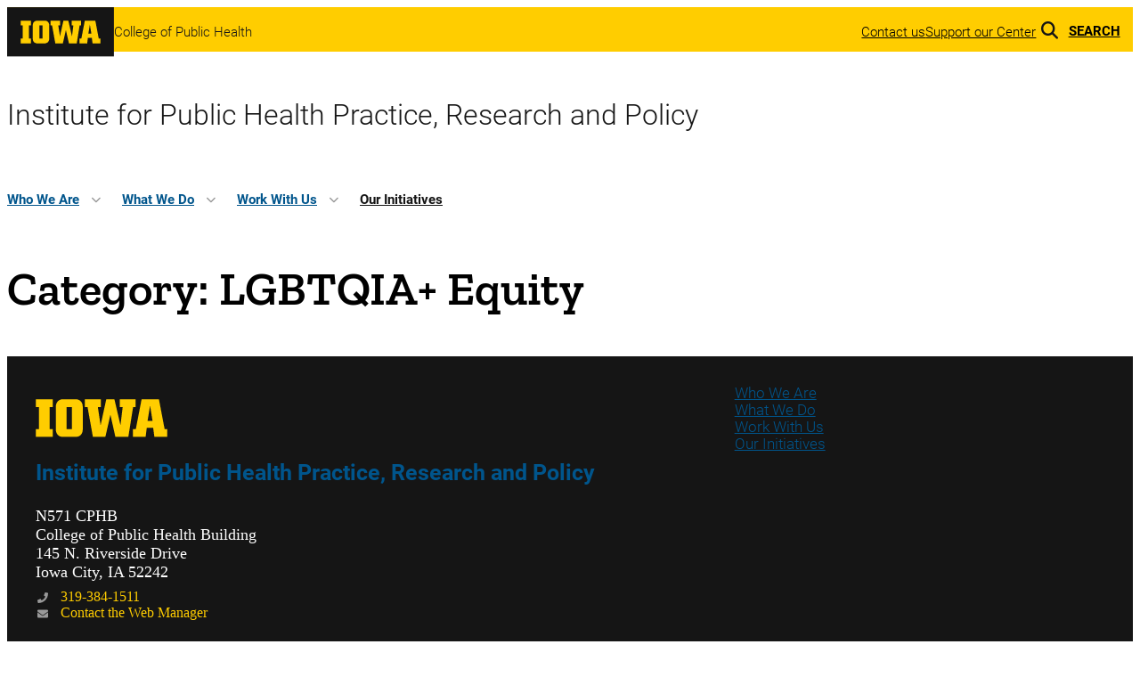

--- FILE ---
content_type: text/html; charset=UTF-8
request_url: https://iphprp.org/category/lgbtqia-equity/
body_size: 16875
content:
<!DOCTYPE html>
<html lang="en-US">
<head>
	<meta charset="UTF-8" />
	<meta name="viewport" content="width=device-width, initial-scale=1" />
<meta name='robots' content='max-image-preview:large' />
<title>LGBTQIA+ Equity &#8211; Institute for Public Health Practice, Research and Policy</title>
<link rel='dns-prefetch' href='//use.fontawesome.com' />
<link rel="alternate" type="application/rss+xml" title="Institute for Public Health Practice, Research and Policy &raquo; Feed" href="https://iphprp.org/feed/" />
<link rel="alternate" type="application/rss+xml" title="Institute for Public Health Practice, Research and Policy &raquo; Comments Feed" href="https://iphprp.org/comments/feed/" />
<link rel="alternate" type="application/rss+xml" title="Institute for Public Health Practice, Research and Policy &raquo; LGBTQIA+ Equity Category Feed" href="https://iphprp.org/category/lgbtqia-equity/feed/" />
		<!-- This site uses the Google Analytics by MonsterInsights plugin v9.11.1 - Using Analytics tracking - https://www.monsterinsights.com/ -->
							<script src="//www.googletagmanager.com/gtag/js?id=G-60HJ3VKVHW"  data-cfasync="false" data-wpfc-render="false" async></script>
			<script data-cfasync="false" data-wpfc-render="false">
				var mi_version = '9.11.1';
				var mi_track_user = true;
				var mi_no_track_reason = '';
								var MonsterInsightsDefaultLocations = {"page_location":"https:\/\/iphprp.org\/category\/lgbtqia-equity\/"};
								if ( typeof MonsterInsightsPrivacyGuardFilter === 'function' ) {
					var MonsterInsightsLocations = (typeof MonsterInsightsExcludeQuery === 'object') ? MonsterInsightsPrivacyGuardFilter( MonsterInsightsExcludeQuery ) : MonsterInsightsPrivacyGuardFilter( MonsterInsightsDefaultLocations );
				} else {
					var MonsterInsightsLocations = (typeof MonsterInsightsExcludeQuery === 'object') ? MonsterInsightsExcludeQuery : MonsterInsightsDefaultLocations;
				}

								var disableStrs = [
										'ga-disable-G-60HJ3VKVHW',
									];

				/* Function to detect opted out users */
				function __gtagTrackerIsOptedOut() {
					for (var index = 0; index < disableStrs.length; index++) {
						if (document.cookie.indexOf(disableStrs[index] + '=true') > -1) {
							return true;
						}
					}

					return false;
				}

				/* Disable tracking if the opt-out cookie exists. */
				if (__gtagTrackerIsOptedOut()) {
					for (var index = 0; index < disableStrs.length; index++) {
						window[disableStrs[index]] = true;
					}
				}

				/* Opt-out function */
				function __gtagTrackerOptout() {
					for (var index = 0; index < disableStrs.length; index++) {
						document.cookie = disableStrs[index] + '=true; expires=Thu, 31 Dec 2099 23:59:59 UTC; path=/';
						window[disableStrs[index]] = true;
					}
				}

				if ('undefined' === typeof gaOptout) {
					function gaOptout() {
						__gtagTrackerOptout();
					}
				}
								window.dataLayer = window.dataLayer || [];

				window.MonsterInsightsDualTracker = {
					helpers: {},
					trackers: {},
				};
				if (mi_track_user) {
					function __gtagDataLayer() {
						dataLayer.push(arguments);
					}

					function __gtagTracker(type, name, parameters) {
						if (!parameters) {
							parameters = {};
						}

						if (parameters.send_to) {
							__gtagDataLayer.apply(null, arguments);
							return;
						}

						if (type === 'event') {
														parameters.send_to = monsterinsights_frontend.v4_id;
							var hookName = name;
							if (typeof parameters['event_category'] !== 'undefined') {
								hookName = parameters['event_category'] + ':' + name;
							}

							if (typeof MonsterInsightsDualTracker.trackers[hookName] !== 'undefined') {
								MonsterInsightsDualTracker.trackers[hookName](parameters);
							} else {
								__gtagDataLayer('event', name, parameters);
							}
							
						} else {
							__gtagDataLayer.apply(null, arguments);
						}
					}

					__gtagTracker('js', new Date());
					__gtagTracker('set', {
						'developer_id.dZGIzZG': true,
											});
					if ( MonsterInsightsLocations.page_location ) {
						__gtagTracker('set', MonsterInsightsLocations);
					}
										__gtagTracker('config', 'G-60HJ3VKVHW', {"forceSSL":"true","link_attribution":"true"} );
										window.gtag = __gtagTracker;										(function () {
						/* https://developers.google.com/analytics/devguides/collection/analyticsjs/ */
						/* ga and __gaTracker compatibility shim. */
						var noopfn = function () {
							return null;
						};
						var newtracker = function () {
							return new Tracker();
						};
						var Tracker = function () {
							return null;
						};
						var p = Tracker.prototype;
						p.get = noopfn;
						p.set = noopfn;
						p.send = function () {
							var args = Array.prototype.slice.call(arguments);
							args.unshift('send');
							__gaTracker.apply(null, args);
						};
						var __gaTracker = function () {
							var len = arguments.length;
							if (len === 0) {
								return;
							}
							var f = arguments[len - 1];
							if (typeof f !== 'object' || f === null || typeof f.hitCallback !== 'function') {
								if ('send' === arguments[0]) {
									var hitConverted, hitObject = false, action;
									if ('event' === arguments[1]) {
										if ('undefined' !== typeof arguments[3]) {
											hitObject = {
												'eventAction': arguments[3],
												'eventCategory': arguments[2],
												'eventLabel': arguments[4],
												'value': arguments[5] ? arguments[5] : 1,
											}
										}
									}
									if ('pageview' === arguments[1]) {
										if ('undefined' !== typeof arguments[2]) {
											hitObject = {
												'eventAction': 'page_view',
												'page_path': arguments[2],
											}
										}
									}
									if (typeof arguments[2] === 'object') {
										hitObject = arguments[2];
									}
									if (typeof arguments[5] === 'object') {
										Object.assign(hitObject, arguments[5]);
									}
									if ('undefined' !== typeof arguments[1].hitType) {
										hitObject = arguments[1];
										if ('pageview' === hitObject.hitType) {
											hitObject.eventAction = 'page_view';
										}
									}
									if (hitObject) {
										action = 'timing' === arguments[1].hitType ? 'timing_complete' : hitObject.eventAction;
										hitConverted = mapArgs(hitObject);
										__gtagTracker('event', action, hitConverted);
									}
								}
								return;
							}

							function mapArgs(args) {
								var arg, hit = {};
								var gaMap = {
									'eventCategory': 'event_category',
									'eventAction': 'event_action',
									'eventLabel': 'event_label',
									'eventValue': 'event_value',
									'nonInteraction': 'non_interaction',
									'timingCategory': 'event_category',
									'timingVar': 'name',
									'timingValue': 'value',
									'timingLabel': 'event_label',
									'page': 'page_path',
									'location': 'page_location',
									'title': 'page_title',
									'referrer' : 'page_referrer',
								};
								for (arg in args) {
																		if (!(!args.hasOwnProperty(arg) || !gaMap.hasOwnProperty(arg))) {
										hit[gaMap[arg]] = args[arg];
									} else {
										hit[arg] = args[arg];
									}
								}
								return hit;
							}

							try {
								f.hitCallback();
							} catch (ex) {
							}
						};
						__gaTracker.create = newtracker;
						__gaTracker.getByName = newtracker;
						__gaTracker.getAll = function () {
							return [];
						};
						__gaTracker.remove = noopfn;
						__gaTracker.loaded = true;
						window['__gaTracker'] = __gaTracker;
					})();
									} else {
										console.log("");
					(function () {
						function __gtagTracker() {
							return null;
						}

						window['__gtagTracker'] = __gtagTracker;
						window['gtag'] = __gtagTracker;
					})();
									}
			</script>
							<!-- / Google Analytics by MonsterInsights -->
		<style id='wp-img-auto-sizes-contain-inline-css' type='text/css'>
img:is([sizes=auto i],[sizes^="auto," i]){contain-intrinsic-size:3000px 1500px}
/*# sourceURL=wp-img-auto-sizes-contain-inline-css */
</style>
<link rel='stylesheet' id='iowastyles-css' href='https://iphprp.org/wp-content/themes/iowa/style.css?ver=6.9' type='text/css' media='all' />
<link rel='stylesheet' id='embed-pdf-viewer-css' href='https://iphprp.org/wp-content/plugins/embed-pdf-viewer/css/embed-pdf-viewer.css?ver=2.4.6' type='text/css' media='screen' />
<style id='wp-block-site-logo-inline-css' type='text/css'>
.wp-block-site-logo{box-sizing:border-box;line-height:0}.wp-block-site-logo a{display:inline-block;line-height:0}.wp-block-site-logo.is-default-size img{height:auto;width:120px}.wp-block-site-logo img{height:auto;max-width:100%}.wp-block-site-logo a,.wp-block-site-logo img{border-radius:inherit}.wp-block-site-logo.aligncenter{margin-left:auto;margin-right:auto;text-align:center}:root :where(.wp-block-site-logo.is-style-rounded){border-radius:9999px}
/*# sourceURL=https://iphprp.org/wp-includes/blocks/site-logo/style.min.css */
</style>
<style id='wp-block-paragraph-inline-css' type='text/css'>
.is-small-text{font-size:.875em}.is-regular-text{font-size:1em}.is-large-text{font-size:2.25em}.is-larger-text{font-size:3em}.has-drop-cap:not(:focus):first-letter{float:left;font-size:8.4em;font-style:normal;font-weight:100;line-height:.68;margin:.05em .1em 0 0;text-transform:uppercase}body.rtl .has-drop-cap:not(:focus):first-letter{float:none;margin-left:.1em}p.has-drop-cap.has-background{overflow:hidden}:root :where(p.has-background){padding:1.25em 2.375em}:where(p.has-text-color:not(.has-link-color)) a{color:inherit}p.has-text-align-left[style*="writing-mode:vertical-lr"],p.has-text-align-right[style*="writing-mode:vertical-rl"]{rotate:180deg}
/*# sourceURL=https://iphprp.org/wp-includes/blocks/paragraph/style.min.css */
</style>
<style id='wp-block-group-inline-css' type='text/css'>
.wp-block-group{box-sizing:border-box}:where(.wp-block-group.wp-block-group-is-layout-constrained){position:relative}
/*# sourceURL=https://iphprp.org/wp-includes/blocks/group/style.min.css */
</style>
<style id='wp-block-navigation-link-inline-css' type='text/css'>
.wp-block-navigation .wp-block-navigation-item__label{overflow-wrap:break-word}.wp-block-navigation .wp-block-navigation-item__description{display:none}.link-ui-tools{outline:1px solid #f0f0f0;padding:8px}.link-ui-block-inserter{padding-top:8px}.link-ui-block-inserter__back{margin-left:8px;text-transform:uppercase}
/*# sourceURL=https://iphprp.org/wp-includes/blocks/navigation-link/style.min.css */
</style>
<link rel='stylesheet' id='wp-block-navigation-css' href='https://iphprp.org/wp-content/themes/iowa/navigation-style.css?ver=6.9' type='text/css' media='all' />
<style id='wp-block-spacer-inline-css' type='text/css'>
.wp-block-spacer{clear:both}
/*# sourceURL=https://iphprp.org/wp-includes/blocks/spacer/style.min.css */
</style>
<style id='wp-block-site-title-inline-css' type='text/css'>
.wp-block-site-title{box-sizing:border-box}.wp-block-site-title :where(a){color:inherit;font-family:inherit;font-size:inherit;font-style:inherit;font-weight:inherit;letter-spacing:inherit;line-height:inherit;text-decoration:inherit}
/*# sourceURL=https://iphprp.org/wp-includes/blocks/site-title/style.min.css */
</style>
<style id='wp-block-query-title-inline-css' type='text/css'>
.wp-block-query-title{box-sizing:border-box}
/*# sourceURL=https://iphprp.org/wp-includes/blocks/query-title/style.min.css */
</style>
<style id='wp-block-image-inline-css' type='text/css'>
.wp-block-image>a,.wp-block-image>figure>a{display:inline-block}.wp-block-image img{box-sizing:border-box;height:auto;max-width:100%;vertical-align:bottom}@media not (prefers-reduced-motion){.wp-block-image img.hide{visibility:hidden}.wp-block-image img.show{animation:show-content-image .4s}}.wp-block-image[style*=border-radius] img,.wp-block-image[style*=border-radius]>a{border-radius:inherit}.wp-block-image.has-custom-border img{box-sizing:border-box}.wp-block-image.aligncenter{text-align:center}.wp-block-image.alignfull>a,.wp-block-image.alignwide>a{width:100%}.wp-block-image.alignfull img,.wp-block-image.alignwide img{height:auto;width:100%}.wp-block-image .aligncenter,.wp-block-image .alignleft,.wp-block-image .alignright,.wp-block-image.aligncenter,.wp-block-image.alignleft,.wp-block-image.alignright{display:table}.wp-block-image .aligncenter>figcaption,.wp-block-image .alignleft>figcaption,.wp-block-image .alignright>figcaption,.wp-block-image.aligncenter>figcaption,.wp-block-image.alignleft>figcaption,.wp-block-image.alignright>figcaption{caption-side:bottom;display:table-caption}.wp-block-image .alignleft{float:left;margin:.5em 1em .5em 0}.wp-block-image .alignright{float:right;margin:.5em 0 .5em 1em}.wp-block-image .aligncenter{margin-left:auto;margin-right:auto}.wp-block-image :where(figcaption){margin-bottom:1em;margin-top:.5em}.wp-block-image.is-style-circle-mask img{border-radius:9999px}@supports ((-webkit-mask-image:none) or (mask-image:none)) or (-webkit-mask-image:none){.wp-block-image.is-style-circle-mask img{border-radius:0;-webkit-mask-image:url('data:image/svg+xml;utf8,<svg viewBox="0 0 100 100" xmlns="http://www.w3.org/2000/svg"><circle cx="50" cy="50" r="50"/></svg>');mask-image:url('data:image/svg+xml;utf8,<svg viewBox="0 0 100 100" xmlns="http://www.w3.org/2000/svg"><circle cx="50" cy="50" r="50"/></svg>');mask-mode:alpha;-webkit-mask-position:center;mask-position:center;-webkit-mask-repeat:no-repeat;mask-repeat:no-repeat;-webkit-mask-size:contain;mask-size:contain}}:root :where(.wp-block-image.is-style-rounded img,.wp-block-image .is-style-rounded img){border-radius:9999px}.wp-block-image figure{margin:0}.wp-lightbox-container{display:flex;flex-direction:column;position:relative}.wp-lightbox-container img{cursor:zoom-in}.wp-lightbox-container img:hover+button{opacity:1}.wp-lightbox-container button{align-items:center;backdrop-filter:blur(16px) saturate(180%);background-color:#5a5a5a40;border:none;border-radius:4px;cursor:zoom-in;display:flex;height:20px;justify-content:center;opacity:0;padding:0;position:absolute;right:16px;text-align:center;top:16px;width:20px;z-index:100}@media not (prefers-reduced-motion){.wp-lightbox-container button{transition:opacity .2s ease}}.wp-lightbox-container button:focus-visible{outline:3px auto #5a5a5a40;outline:3px auto -webkit-focus-ring-color;outline-offset:3px}.wp-lightbox-container button:hover{cursor:pointer;opacity:1}.wp-lightbox-container button:focus{opacity:1}.wp-lightbox-container button:focus,.wp-lightbox-container button:hover,.wp-lightbox-container button:not(:hover):not(:active):not(.has-background){background-color:#5a5a5a40;border:none}.wp-lightbox-overlay{box-sizing:border-box;cursor:zoom-out;height:100vh;left:0;overflow:hidden;position:fixed;top:0;visibility:hidden;width:100%;z-index:100000}.wp-lightbox-overlay .close-button{align-items:center;cursor:pointer;display:flex;justify-content:center;min-height:40px;min-width:40px;padding:0;position:absolute;right:calc(env(safe-area-inset-right) + 16px);top:calc(env(safe-area-inset-top) + 16px);z-index:5000000}.wp-lightbox-overlay .close-button:focus,.wp-lightbox-overlay .close-button:hover,.wp-lightbox-overlay .close-button:not(:hover):not(:active):not(.has-background){background:none;border:none}.wp-lightbox-overlay .lightbox-image-container{height:var(--wp--lightbox-container-height);left:50%;overflow:hidden;position:absolute;top:50%;transform:translate(-50%,-50%);transform-origin:top left;width:var(--wp--lightbox-container-width);z-index:9999999999}.wp-lightbox-overlay .wp-block-image{align-items:center;box-sizing:border-box;display:flex;height:100%;justify-content:center;margin:0;position:relative;transform-origin:0 0;width:100%;z-index:3000000}.wp-lightbox-overlay .wp-block-image img{height:var(--wp--lightbox-image-height);min-height:var(--wp--lightbox-image-height);min-width:var(--wp--lightbox-image-width);width:var(--wp--lightbox-image-width)}.wp-lightbox-overlay .wp-block-image figcaption{display:none}.wp-lightbox-overlay button{background:none;border:none}.wp-lightbox-overlay .scrim{background-color:#fff;height:100%;opacity:.9;position:absolute;width:100%;z-index:2000000}.wp-lightbox-overlay.active{visibility:visible}@media not (prefers-reduced-motion){.wp-lightbox-overlay.active{animation:turn-on-visibility .25s both}.wp-lightbox-overlay.active img{animation:turn-on-visibility .35s both}.wp-lightbox-overlay.show-closing-animation:not(.active){animation:turn-off-visibility .35s both}.wp-lightbox-overlay.show-closing-animation:not(.active) img{animation:turn-off-visibility .25s both}.wp-lightbox-overlay.zoom.active{animation:none;opacity:1;visibility:visible}.wp-lightbox-overlay.zoom.active .lightbox-image-container{animation:lightbox-zoom-in .4s}.wp-lightbox-overlay.zoom.active .lightbox-image-container img{animation:none}.wp-lightbox-overlay.zoom.active .scrim{animation:turn-on-visibility .4s forwards}.wp-lightbox-overlay.zoom.show-closing-animation:not(.active){animation:none}.wp-lightbox-overlay.zoom.show-closing-animation:not(.active) .lightbox-image-container{animation:lightbox-zoom-out .4s}.wp-lightbox-overlay.zoom.show-closing-animation:not(.active) .lightbox-image-container img{animation:none}.wp-lightbox-overlay.zoom.show-closing-animation:not(.active) .scrim{animation:turn-off-visibility .4s forwards}}@keyframes show-content-image{0%{visibility:hidden}99%{visibility:hidden}to{visibility:visible}}@keyframes turn-on-visibility{0%{opacity:0}to{opacity:1}}@keyframes turn-off-visibility{0%{opacity:1;visibility:visible}99%{opacity:0;visibility:visible}to{opacity:0;visibility:hidden}}@keyframes lightbox-zoom-in{0%{transform:translate(calc((-100vw + var(--wp--lightbox-scrollbar-width))/2 + var(--wp--lightbox-initial-left-position)),calc(-50vh + var(--wp--lightbox-initial-top-position))) scale(var(--wp--lightbox-scale))}to{transform:translate(-50%,-50%) scale(1)}}@keyframes lightbox-zoom-out{0%{transform:translate(-50%,-50%) scale(1);visibility:visible}99%{visibility:visible}to{transform:translate(calc((-100vw + var(--wp--lightbox-scrollbar-width))/2 + var(--wp--lightbox-initial-left-position)),calc(-50vh + var(--wp--lightbox-initial-top-position))) scale(var(--wp--lightbox-scale));visibility:hidden}}
/*# sourceURL=https://iphprp.org/wp-includes/blocks/image/style.min.css */
</style>
<style id='wp-emoji-styles-inline-css' type='text/css'>

	img.wp-smiley, img.emoji {
		display: inline !important;
		border: none !important;
		box-shadow: none !important;
		height: 1em !important;
		width: 1em !important;
		margin: 0 0.07em !important;
		vertical-align: -0.1em !important;
		background: none !important;
		padding: 0 !important;
	}
/*# sourceURL=wp-emoji-styles-inline-css */
</style>
<style id='wp-block-library-inline-css' type='text/css'>
:root{--wp-block-synced-color:#7a00df;--wp-block-synced-color--rgb:122,0,223;--wp-bound-block-color:var(--wp-block-synced-color);--wp-editor-canvas-background:#ddd;--wp-admin-theme-color:#007cba;--wp-admin-theme-color--rgb:0,124,186;--wp-admin-theme-color-darker-10:#006ba1;--wp-admin-theme-color-darker-10--rgb:0,107,160.5;--wp-admin-theme-color-darker-20:#005a87;--wp-admin-theme-color-darker-20--rgb:0,90,135;--wp-admin-border-width-focus:2px}@media (min-resolution:192dpi){:root{--wp-admin-border-width-focus:1.5px}}.wp-element-button{cursor:pointer}:root .has-very-light-gray-background-color{background-color:#eee}:root .has-very-dark-gray-background-color{background-color:#313131}:root .has-very-light-gray-color{color:#eee}:root .has-very-dark-gray-color{color:#313131}:root .has-vivid-green-cyan-to-vivid-cyan-blue-gradient-background{background:linear-gradient(135deg,#00d084,#0693e3)}:root .has-purple-crush-gradient-background{background:linear-gradient(135deg,#34e2e4,#4721fb 50%,#ab1dfe)}:root .has-hazy-dawn-gradient-background{background:linear-gradient(135deg,#faaca8,#dad0ec)}:root .has-subdued-olive-gradient-background{background:linear-gradient(135deg,#fafae1,#67a671)}:root .has-atomic-cream-gradient-background{background:linear-gradient(135deg,#fdd79a,#004a59)}:root .has-nightshade-gradient-background{background:linear-gradient(135deg,#330968,#31cdcf)}:root .has-midnight-gradient-background{background:linear-gradient(135deg,#020381,#2874fc)}:root{--wp--preset--font-size--normal:16px;--wp--preset--font-size--huge:42px}.has-regular-font-size{font-size:1em}.has-larger-font-size{font-size:2.625em}.has-normal-font-size{font-size:var(--wp--preset--font-size--normal)}.has-huge-font-size{font-size:var(--wp--preset--font-size--huge)}.has-text-align-center{text-align:center}.has-text-align-left{text-align:left}.has-text-align-right{text-align:right}.has-fit-text{white-space:nowrap!important}#end-resizable-editor-section{display:none}.aligncenter{clear:both}.items-justified-left{justify-content:flex-start}.items-justified-center{justify-content:center}.items-justified-right{justify-content:flex-end}.items-justified-space-between{justify-content:space-between}.screen-reader-text{border:0;clip-path:inset(50%);height:1px;margin:-1px;overflow:hidden;padding:0;position:absolute;width:1px;word-wrap:normal!important}.screen-reader-text:focus{background-color:#ddd;clip-path:none;color:#444;display:block;font-size:1em;height:auto;left:5px;line-height:normal;padding:15px 23px 14px;text-decoration:none;top:5px;width:auto;z-index:100000}html :where(.has-border-color){border-style:solid}html :where([style*=border-top-color]){border-top-style:solid}html :where([style*=border-right-color]){border-right-style:solid}html :where([style*=border-bottom-color]){border-bottom-style:solid}html :where([style*=border-left-color]){border-left-style:solid}html :where([style*=border-width]){border-style:solid}html :where([style*=border-top-width]){border-top-style:solid}html :where([style*=border-right-width]){border-right-style:solid}html :where([style*=border-bottom-width]){border-bottom-style:solid}html :where([style*=border-left-width]){border-left-style:solid}html :where(img[class*=wp-image-]){height:auto;max-width:100%}:where(figure){margin:0 0 1em}html :where(.is-position-sticky){--wp-admin--admin-bar--position-offset:var(--wp-admin--admin-bar--height,0px)}@media screen and (max-width:600px){html :where(.is-position-sticky){--wp-admin--admin-bar--position-offset:0px}}
/*# sourceURL=/wp-includes/css/dist/block-library/common.min.css */
</style>
<style id='font-awesome-svg-styles-default-inline-css' type='text/css'>
.svg-inline--fa {
  display: inline-block;
  height: 1em;
  overflow: visible;
  vertical-align: -.125em;
}
/*# sourceURL=font-awesome-svg-styles-default-inline-css */
</style>
<link rel='stylesheet' id='font-awesome-svg-styles-css' href='https://iphprp.org/wp-content/uploads/font-awesome/v6.5.0/css/svg-with-js.css' type='text/css' media='all' />
<style id='font-awesome-svg-styles-inline-css' type='text/css'>
   .wp-block-font-awesome-icon svg::before,
   .wp-rich-text-font-awesome-icon svg::before {content: unset;}
/*# sourceURL=font-awesome-svg-styles-inline-css */
</style>
<style id='global-styles-inline-css' type='text/css'>
:root{--wp--preset--aspect-ratio--square: 1;--wp--preset--aspect-ratio--4-3: 4/3;--wp--preset--aspect-ratio--3-4: 3/4;--wp--preset--aspect-ratio--3-2: 3/2;--wp--preset--aspect-ratio--2-3: 2/3;--wp--preset--aspect-ratio--16-9: 16/9;--wp--preset--aspect-ratio--9-16: 9/16;--wp--preset--color--black: #000000;--wp--preset--color--cyan-bluish-gray: #abb8c3;--wp--preset--color--white: #ffffff;--wp--preset--color--pale-pink: #f78da7;--wp--preset--color--vivid-red: #cf2e2e;--wp--preset--color--luminous-vivid-orange: #ff6900;--wp--preset--color--luminous-vivid-amber: #fcb900;--wp--preset--color--light-green-cyan: #7bdcb5;--wp--preset--color--vivid-green-cyan: #00d084;--wp--preset--color--pale-cyan-blue: #8ed1fc;--wp--preset--color--vivid-cyan-blue: #0693e3;--wp--preset--color--vivid-purple: #9b51e0;--wp--preset--color--primary: #ffcd00;--wp--preset--color--secondary: #151515;--wp--preset--color--uids-black: #000000;--wp--preset--color--light-background: #f3f3f3;--wp--preset--color--dark-background: #63666a;--wp--preset--color--borders: #e5e5e5;--wp--preset--color--warm-accent: #bd472a;--wp--preset--color--cool-accent: #00664f;--wp--preset--color--link: #00558c;--wp--preset--gradient--vivid-cyan-blue-to-vivid-purple: linear-gradient(135deg,rgb(6,147,227) 0%,rgb(155,81,224) 100%);--wp--preset--gradient--light-green-cyan-to-vivid-green-cyan: linear-gradient(135deg,rgb(122,220,180) 0%,rgb(0,208,130) 100%);--wp--preset--gradient--luminous-vivid-amber-to-luminous-vivid-orange: linear-gradient(135deg,rgb(252,185,0) 0%,rgb(255,105,0) 100%);--wp--preset--gradient--luminous-vivid-orange-to-vivid-red: linear-gradient(135deg,rgb(255,105,0) 0%,rgb(207,46,46) 100%);--wp--preset--gradient--very-light-gray-to-cyan-bluish-gray: linear-gradient(135deg,rgb(238,238,238) 0%,rgb(169,184,195) 100%);--wp--preset--gradient--cool-to-warm-spectrum: linear-gradient(135deg,rgb(74,234,220) 0%,rgb(151,120,209) 20%,rgb(207,42,186) 40%,rgb(238,44,130) 60%,rgb(251,105,98) 80%,rgb(254,248,76) 100%);--wp--preset--gradient--blush-light-purple: linear-gradient(135deg,rgb(255,206,236) 0%,rgb(152,150,240) 100%);--wp--preset--gradient--blush-bordeaux: linear-gradient(135deg,rgb(254,205,165) 0%,rgb(254,45,45) 50%,rgb(107,0,62) 100%);--wp--preset--gradient--luminous-dusk: linear-gradient(135deg,rgb(255,203,112) 0%,rgb(199,81,192) 50%,rgb(65,88,208) 100%);--wp--preset--gradient--pale-ocean: linear-gradient(135deg,rgb(255,245,203) 0%,rgb(182,227,212) 50%,rgb(51,167,181) 100%);--wp--preset--gradient--electric-grass: linear-gradient(135deg,rgb(202,248,128) 0%,rgb(113,206,126) 100%);--wp--preset--gradient--midnight: linear-gradient(135deg,rgb(2,3,129) 0%,rgb(40,116,252) 100%);--wp--preset--gradient--trans-to-black-tb: linear-gradient(to bottom,rgba(0,0,0,0) 0%, rgb(0,0,0,1) 100%);--wp--preset--font-size--small: clamp(0.875rem, 0.875rem + ((1vw - 0.2rem) * 0.281), 1.1rem);--wp--preset--font-size--medium: clamp(1.3rem, calc(0.2254vw + 1.2155rem), 1.4rem);--wp--preset--font-size--large: clamp(1.65rem, calc(0.5915vw + 1.4282rem), 1.9125rem);--wp--preset--font-size--x-large: clamp(25.014px, 1.563rem + ((1vw - 3.2px) * 1.327), 42px);--wp--preset--font-size--tiny: 0.8rem;--wp--preset--font-size--extra-small: clamp(0.875rem, 0.875rem + ((1vw - 0.2rem) * 0.156), 1rem);--wp--preset--font-size--normal: clamp(0.875rem, 0.875rem + ((1vw - 0.2rem) * 0.406), 1.2rem);--wp--preset--font-size--big: clamp(1.45rem, calc(0.338vw + 1.3232rem), 1.6rem);--wp--preset--font-size--xl: clamp(1.95rem, calc(0.7887vw + 1.6542rem), 2.3rem);--wp--preset--font-size--xxl: clamp(2.3rem, calc(2.3662vw + 1.4127rem), 3.35rem);--wp--preset--font-size--xxxl: clamp(2.5rem, calc(4.9577vw + 0.6408rem), 4.7rem);--wp--preset--font-size--jumbo: clamp(3rem, calc(3rem + ((1vw - 0.48rem) * 8.6806)), 9.25rem);--wp--preset--font-size--massive: clamp(5.2rem, calc(5.2rem + ((1vw - 0.48rem) * 7.3611)), 10.5rem);--wp--preset--font-family--roboto: Roboto;--wp--preset--font-family--antonio: Antonio;--wp--preset--font-family--zilla-slab: Zilla Slab;--wp--preset--spacing--20: 0.44rem;--wp--preset--spacing--30: 0.67rem;--wp--preset--spacing--40: 1rem;--wp--preset--spacing--50: 1.5rem;--wp--preset--spacing--60: 2.25rem;--wp--preset--spacing--70: 3.38rem;--wp--preset--spacing--80: 5.06rem;--wp--preset--shadow--natural: 6px 6px 9px rgba(0, 0, 0, 0.2);--wp--preset--shadow--deep: 12px 12px 50px rgba(0, 0, 0, 0.4);--wp--preset--shadow--sharp: 6px 6px 0px rgba(0, 0, 0, 0.2);--wp--preset--shadow--outlined: 6px 6px 0px -3px rgb(255, 255, 255), 6px 6px rgb(0, 0, 0);--wp--preset--shadow--crisp: 6px 6px 0px rgb(0, 0, 0);}:root { --wp--style--global--content-size: 81.875rem;--wp--style--global--wide-size: 100%; }:where(body) { margin: 0; }.wp-site-blocks > .alignleft { float: left; margin-right: 2em; }.wp-site-blocks > .alignright { float: right; margin-left: 2em; }.wp-site-blocks > .aligncenter { justify-content: center; margin-left: auto; margin-right: auto; }:where(.wp-site-blocks) > * { margin-block-start: 24px; margin-block-end: 0; }:where(.wp-site-blocks) > :first-child { margin-block-start: 0; }:where(.wp-site-blocks) > :last-child { margin-block-end: 0; }:root { --wp--style--block-gap: 24px; }:root :where(.is-layout-flow) > :first-child{margin-block-start: 0;}:root :where(.is-layout-flow) > :last-child{margin-block-end: 0;}:root :where(.is-layout-flow) > *{margin-block-start: 24px;margin-block-end: 0;}:root :where(.is-layout-constrained) > :first-child{margin-block-start: 0;}:root :where(.is-layout-constrained) > :last-child{margin-block-end: 0;}:root :where(.is-layout-constrained) > *{margin-block-start: 24px;margin-block-end: 0;}:root :where(.is-layout-flex){gap: 24px;}:root :where(.is-layout-grid){gap: 24px;}.is-layout-flow > .alignleft{float: left;margin-inline-start: 0;margin-inline-end: 2em;}.is-layout-flow > .alignright{float: right;margin-inline-start: 2em;margin-inline-end: 0;}.is-layout-flow > .aligncenter{margin-left: auto !important;margin-right: auto !important;}.is-layout-constrained > .alignleft{float: left;margin-inline-start: 0;margin-inline-end: 2em;}.is-layout-constrained > .alignright{float: right;margin-inline-start: 2em;margin-inline-end: 0;}.is-layout-constrained > .aligncenter{margin-left: auto !important;margin-right: auto !important;}.is-layout-constrained > :where(:not(.alignleft):not(.alignright):not(.alignfull)){max-width: var(--wp--style--global--content-size);margin-left: auto !important;margin-right: auto !important;}.is-layout-constrained > .alignwide{max-width: var(--wp--style--global--wide-size);}body .is-layout-flex{display: flex;}.is-layout-flex{flex-wrap: wrap;align-items: center;}.is-layout-flex > :is(*, div){margin: 0;}body .is-layout-grid{display: grid;}.is-layout-grid > :is(*, div){margin: 0;}body{padding-top: 0px;padding-right: 0px;padding-bottom: 0px;padding-left: 0px;}a:where(:not(.wp-element-button)){text-decoration: underline;}h1, h2, h3, h4, h5, h6{font-family: var(--wp--preset--font-family--roboto);font-weight: 500;}h1{font-family: var(--wp--preset--font-family--zilla-slab);font-size: clamp(2.3rem, calc(2.3662vw + 1.4127rem), 3.35rem);font-weight: 600;}h2{font-family: var(--wp--preset--font-family--roboto);font-size: clamp(1.95rem, calc(0.7887vw + 1.6542rem), 2.3rem);}h3{font-family: var(--wp--preset--font-family--roboto);font-size: clamp(1.65rem, calc(0.5915vw + 1.4282rem), 1.9125rem);}h4{font-family: var(--wp--preset--font-family--roboto);font-size: clamp(1.45rem, calc(0.338vw + 1.3232rem), 1.6rem);}h5{font-family: var(--wp--preset--font-family--roboto);font-size: clamp(1.3rem, calc(0.2254vw + 1.2155rem), 1.4rem);}h6{font-family: var(--wp--preset--font-family--roboto);font-size: clamp(0.875rem, 0.875rem + ((1vw - 0.2rem) * 0.406), 1.2rem);}:root :where(.wp-element-button, .wp-block-button__link){background-color: #32373c;border-width: 0;color: #fff;font-family: inherit;font-size: inherit;font-style: inherit;font-weight: inherit;letter-spacing: inherit;line-height: inherit;padding-top: calc(0.667em + 2px);padding-right: calc(1.333em + 2px);padding-bottom: calc(0.667em + 2px);padding-left: calc(1.333em + 2px);text-decoration: none;text-transform: inherit;}.has-black-color{color: var(--wp--preset--color--black) !important;}.has-cyan-bluish-gray-color{color: var(--wp--preset--color--cyan-bluish-gray) !important;}.has-white-color{color: var(--wp--preset--color--white) !important;}.has-pale-pink-color{color: var(--wp--preset--color--pale-pink) !important;}.has-vivid-red-color{color: var(--wp--preset--color--vivid-red) !important;}.has-luminous-vivid-orange-color{color: var(--wp--preset--color--luminous-vivid-orange) !important;}.has-luminous-vivid-amber-color{color: var(--wp--preset--color--luminous-vivid-amber) !important;}.has-light-green-cyan-color{color: var(--wp--preset--color--light-green-cyan) !important;}.has-vivid-green-cyan-color{color: var(--wp--preset--color--vivid-green-cyan) !important;}.has-pale-cyan-blue-color{color: var(--wp--preset--color--pale-cyan-blue) !important;}.has-vivid-cyan-blue-color{color: var(--wp--preset--color--vivid-cyan-blue) !important;}.has-vivid-purple-color{color: var(--wp--preset--color--vivid-purple) !important;}.has-primary-color{color: var(--wp--preset--color--primary) !important;}.has-secondary-color{color: var(--wp--preset--color--secondary) !important;}.has-uids-black-color{color: var(--wp--preset--color--uids-black) !important;}.has-light-background-color{color: var(--wp--preset--color--light-background) !important;}.has-dark-background-color{color: var(--wp--preset--color--dark-background) !important;}.has-borders-color{color: var(--wp--preset--color--borders) !important;}.has-warm-accent-color{color: var(--wp--preset--color--warm-accent) !important;}.has-cool-accent-color{color: var(--wp--preset--color--cool-accent) !important;}.has-link-color{color: var(--wp--preset--color--link) !important;}.has-black-background-color{background-color: var(--wp--preset--color--black) !important;}.has-cyan-bluish-gray-background-color{background-color: var(--wp--preset--color--cyan-bluish-gray) !important;}.has-white-background-color{background-color: var(--wp--preset--color--white) !important;}.has-pale-pink-background-color{background-color: var(--wp--preset--color--pale-pink) !important;}.has-vivid-red-background-color{background-color: var(--wp--preset--color--vivid-red) !important;}.has-luminous-vivid-orange-background-color{background-color: var(--wp--preset--color--luminous-vivid-orange) !important;}.has-luminous-vivid-amber-background-color{background-color: var(--wp--preset--color--luminous-vivid-amber) !important;}.has-light-green-cyan-background-color{background-color: var(--wp--preset--color--light-green-cyan) !important;}.has-vivid-green-cyan-background-color{background-color: var(--wp--preset--color--vivid-green-cyan) !important;}.has-pale-cyan-blue-background-color{background-color: var(--wp--preset--color--pale-cyan-blue) !important;}.has-vivid-cyan-blue-background-color{background-color: var(--wp--preset--color--vivid-cyan-blue) !important;}.has-vivid-purple-background-color{background-color: var(--wp--preset--color--vivid-purple) !important;}.has-primary-background-color{background-color: var(--wp--preset--color--primary) !important;}.has-secondary-background-color{background-color: var(--wp--preset--color--secondary) !important;}.has-uids-black-background-color{background-color: var(--wp--preset--color--uids-black) !important;}.has-light-background-background-color{background-color: var(--wp--preset--color--light-background) !important;}.has-dark-background-background-color{background-color: var(--wp--preset--color--dark-background) !important;}.has-borders-background-color{background-color: var(--wp--preset--color--borders) !important;}.has-warm-accent-background-color{background-color: var(--wp--preset--color--warm-accent) !important;}.has-cool-accent-background-color{background-color: var(--wp--preset--color--cool-accent) !important;}.has-link-background-color{background-color: var(--wp--preset--color--link) !important;}.has-black-border-color{border-color: var(--wp--preset--color--black) !important;}.has-cyan-bluish-gray-border-color{border-color: var(--wp--preset--color--cyan-bluish-gray) !important;}.has-white-border-color{border-color: var(--wp--preset--color--white) !important;}.has-pale-pink-border-color{border-color: var(--wp--preset--color--pale-pink) !important;}.has-vivid-red-border-color{border-color: var(--wp--preset--color--vivid-red) !important;}.has-luminous-vivid-orange-border-color{border-color: var(--wp--preset--color--luminous-vivid-orange) !important;}.has-luminous-vivid-amber-border-color{border-color: var(--wp--preset--color--luminous-vivid-amber) !important;}.has-light-green-cyan-border-color{border-color: var(--wp--preset--color--light-green-cyan) !important;}.has-vivid-green-cyan-border-color{border-color: var(--wp--preset--color--vivid-green-cyan) !important;}.has-pale-cyan-blue-border-color{border-color: var(--wp--preset--color--pale-cyan-blue) !important;}.has-vivid-cyan-blue-border-color{border-color: var(--wp--preset--color--vivid-cyan-blue) !important;}.has-vivid-purple-border-color{border-color: var(--wp--preset--color--vivid-purple) !important;}.has-primary-border-color{border-color: var(--wp--preset--color--primary) !important;}.has-secondary-border-color{border-color: var(--wp--preset--color--secondary) !important;}.has-uids-black-border-color{border-color: var(--wp--preset--color--uids-black) !important;}.has-light-background-border-color{border-color: var(--wp--preset--color--light-background) !important;}.has-dark-background-border-color{border-color: var(--wp--preset--color--dark-background) !important;}.has-borders-border-color{border-color: var(--wp--preset--color--borders) !important;}.has-warm-accent-border-color{border-color: var(--wp--preset--color--warm-accent) !important;}.has-cool-accent-border-color{border-color: var(--wp--preset--color--cool-accent) !important;}.has-link-border-color{border-color: var(--wp--preset--color--link) !important;}.has-vivid-cyan-blue-to-vivid-purple-gradient-background{background: var(--wp--preset--gradient--vivid-cyan-blue-to-vivid-purple) !important;}.has-light-green-cyan-to-vivid-green-cyan-gradient-background{background: var(--wp--preset--gradient--light-green-cyan-to-vivid-green-cyan) !important;}.has-luminous-vivid-amber-to-luminous-vivid-orange-gradient-background{background: var(--wp--preset--gradient--luminous-vivid-amber-to-luminous-vivid-orange) !important;}.has-luminous-vivid-orange-to-vivid-red-gradient-background{background: var(--wp--preset--gradient--luminous-vivid-orange-to-vivid-red) !important;}.has-very-light-gray-to-cyan-bluish-gray-gradient-background{background: var(--wp--preset--gradient--very-light-gray-to-cyan-bluish-gray) !important;}.has-cool-to-warm-spectrum-gradient-background{background: var(--wp--preset--gradient--cool-to-warm-spectrum) !important;}.has-blush-light-purple-gradient-background{background: var(--wp--preset--gradient--blush-light-purple) !important;}.has-blush-bordeaux-gradient-background{background: var(--wp--preset--gradient--blush-bordeaux) !important;}.has-luminous-dusk-gradient-background{background: var(--wp--preset--gradient--luminous-dusk) !important;}.has-pale-ocean-gradient-background{background: var(--wp--preset--gradient--pale-ocean) !important;}.has-electric-grass-gradient-background{background: var(--wp--preset--gradient--electric-grass) !important;}.has-midnight-gradient-background{background: var(--wp--preset--gradient--midnight) !important;}.has-trans-to-black-tb-gradient-background{background: var(--wp--preset--gradient--trans-to-black-tb) !important;}.has-small-font-size{font-size: var(--wp--preset--font-size--small) !important;}.has-medium-font-size{font-size: var(--wp--preset--font-size--medium) !important;}.has-large-font-size{font-size: var(--wp--preset--font-size--large) !important;}.has-x-large-font-size{font-size: var(--wp--preset--font-size--x-large) !important;}.has-tiny-font-size{font-size: var(--wp--preset--font-size--tiny) !important;}.has-extra-small-font-size{font-size: var(--wp--preset--font-size--extra-small) !important;}.has-normal-font-size{font-size: var(--wp--preset--font-size--normal) !important;}.has-big-font-size{font-size: var(--wp--preset--font-size--big) !important;}.has-xl-font-size{font-size: var(--wp--preset--font-size--xl) !important;}.has-xxl-font-size{font-size: var(--wp--preset--font-size--xxl) !important;}.has-xxxl-font-size{font-size: var(--wp--preset--font-size--xxxl) !important;}.has-jumbo-font-size{font-size: var(--wp--preset--font-size--jumbo) !important;}.has-massive-font-size{font-size: var(--wp--preset--font-size--massive) !important;}.has-roboto-font-family{font-family: var(--wp--preset--font-family--roboto) !important;}.has-antonio-font-family{font-family: var(--wp--preset--font-family--antonio) !important;}.has-zilla-slab-font-family{font-family: var(--wp--preset--font-family--zilla-slab) !important;}.wp-block-navigation__submenu-container > li.wp-block-navigation-item a {
	padding-top:1.25rem;
	padding-bottom:1.25rem;
	padding-left:1rem;
	padding-right:1rem;
}

div.wp-block-post-excerpt.has-extra-small-font-size p.wp-block-post-excerpt__excerpt {
        font-size:1.0rem;
}

.wp-block-file { font-family:Roboto; }

.wp-block-file__button { background-color:var(--wp--preset--color--primary); border-radius:0;}

.wp-block-file__button:link,
.wp-block-file__button:visited,
.wp-block-file__button:hover,
.wp-block-file__button:active {
    color:black;
    background-color:var(--wp--preset--color--primary);
    font-family: var(--wp--preset--font-family--antonio);
    text-transform:uppercase;
    font-size:1.25rem;}

.prev-next mark {
    padding:1rem;
}
p.prev-next mark a {
    text-decoration:none;
}
:root :where(p){font-family: var(--wp--preset--font-family--roboto);font-size: var(--wp--preset--font-size--normal);line-height: 1.7;}
/*# sourceURL=global-styles-inline-css */
</style>
<style id='core-block-supports-inline-css' type='text/css'>
.wp-container-core-group-is-layout-0ffd154f{gap:var(--wp--preset--spacing--30);align-items:center;}.wp-container-core-navigation-is-layout-619a57d9{gap:2.2rem;justify-content:flex-end;}.wp-container-core-group-is-layout-cf44573d{gap:0;justify-content:flex-end;align-items:center;}.wp-container-core-group-is-layout-8c3ad209 > :where(:not(.alignleft):not(.alignright):not(.alignfull)){max-width:81.875rem;margin-left:auto !important;margin-right:auto !important;}.wp-container-core-group-is-layout-8c3ad209 > .alignwide{max-width:100%;}.wp-container-core-group-is-layout-8c3ad209 .alignfull{max-width:none;}.wp-container-core-group-is-layout-8c3ad209 > .alignfull{margin-right:calc(0px * -1);margin-left:calc(0px * -1);}.wp-container-core-group-is-layout-6c531013{flex-wrap:nowrap;}.wp-container-core-group-is-layout-54a0c6d6 > :where(:not(.alignleft):not(.alignright):not(.alignfull)){max-width:81.875rem;margin-left:auto !important;margin-right:auto !important;}.wp-container-core-group-is-layout-54a0c6d6 > .alignwide{max-width:100%;}.wp-container-core-group-is-layout-54a0c6d6 .alignfull{max-width:none;}.wp-container-core-navigation-is-layout-d7af6e26{gap:0;}.wp-elements-893028cba814a08e88bc145851319b86 a:where(:not(.wp-element-button)){color:var(--wp--preset--color--white);}.wp-elements-893028cba814a08e88bc145851319b86 a:where(:not(.wp-element-button)):hover{color:var(--wp--preset--color--white);}.wp-container-core-navigation-is-layout-01814474{gap:0.5rem;flex-direction:column;align-items:flex-start;}.wp-container-core-group-is-layout-15645540{gap:5rem;justify-content:space-between;align-items:flex-start;}.wp-container-core-navigation-is-layout-fbcf6490{gap:var(--wp--preset--spacing--20);}.wp-container-core-group-is-layout-448d0d9a > :where(:not(.alignleft):not(.alignright):not(.alignfull)){max-width:81.875rem;margin-left:auto !important;margin-right:auto !important;}.wp-container-core-group-is-layout-448d0d9a > .alignwide{max-width:81.875rem;}.wp-container-core-group-is-layout-448d0d9a .alignfull{max-width:none;}.wp-container-core-group-is-layout-448d0d9a > .alignfull{margin-right:calc(2rem * -1);margin-left:calc(2rem * -1);}
/*# sourceURL=core-block-supports-inline-css */
</style>
<style id='wp-block-template-skip-link-inline-css' type='text/css'>

		.skip-link.screen-reader-text {
			border: 0;
			clip-path: inset(50%);
			height: 1px;
			margin: -1px;
			overflow: hidden;
			padding: 0;
			position: absolute !important;
			width: 1px;
			word-wrap: normal !important;
		}

		.skip-link.screen-reader-text:focus {
			background-color: #eee;
			clip-path: none;
			color: #444;
			display: block;
			font-size: 1em;
			height: auto;
			left: 5px;
			line-height: normal;
			padding: 15px 23px 14px;
			text-decoration: none;
			top: 5px;
			width: auto;
			z-index: 100000;
		}
/*# sourceURL=wp-block-template-skip-link-inline-css */
</style>
<link rel='stylesheet' id='load-fa-css' href='https://use.fontawesome.com/releases/v5.8.2/css/all.css?ver=6.9' type='text/css' media='all' />
<link rel='stylesheet' id='font-awesome-official-css' href='https://use.fontawesome.com/releases/v6.5.0/css/all.css' type='text/css' media='all' integrity="sha384-/o6I2CkkWC//PSjvWC/eYN7l3xM3tJm8ZzVkCOfp//W05QcE3mlGskpoHB6XqI+B" crossorigin="anonymous" />
<link rel='stylesheet' id='font-awesome-official-v4shim-css' href='https://use.fontawesome.com/releases/v6.5.0/css/v4-shims.css' type='text/css' media='all' integrity="sha384-Gchs3pk5vJ6rNXyLYEW0h4LxMtAZtY6TI1xrFSBYD6AVTmQTwqBWkrQgHYjVFH98" crossorigin="anonymous" />
<script src="https://iphprp.org/wp-content/plugins/google-analytics-for-wordpress/assets/js/frontend-gtag.min.js?ver=9.11.1" id="monsterinsights-frontend-script-js" async data-wp-strategy="async"></script>
<script data-cfasync="false" data-wpfc-render="false" id='monsterinsights-frontend-script-js-extra'>var monsterinsights_frontend = {"js_events_tracking":"true","download_extensions":"doc,pdf,ppt,zip,xls,docx,pptx,xlsx","inbound_paths":"[{\"path\":\"\\\/go\\\/\",\"label\":\"affiliate\"},{\"path\":\"\\\/recommend\\\/\",\"label\":\"affiliate\"}]","home_url":"https:\/\/iphprp.org","hash_tracking":"false","v4_id":"G-60HJ3VKVHW"};</script>
<script src="https://iphprp.org/wp-includes/js/jquery/jquery.min.js?ver=3.7.1" id="jquery-core-js"></script>
<script src="https://iphprp.org/wp-includes/js/jquery/jquery-migrate.min.js?ver=3.4.1" id="jquery-migrate-js"></script>
<link rel="https://api.w.org/" href="https://iphprp.org/wp-json/" /><link rel="alternate" title="JSON" type="application/json" href="https://iphprp.org/wp-json/wp/v2/categories/23" /><meta name="generator" content="WordPress 6.9" />
<script>document.documentElement.className += " js";</script>
<script type="importmap" id="wp-importmap">
{"imports":{"@wordpress/interactivity":"https://iphprp.org/wp-includes/js/dist/script-modules/interactivity/index.min.js?ver=8964710565a1d258501f"}}
</script>
<link rel="modulepreload" href="https://iphprp.org/wp-includes/js/dist/script-modules/interactivity/index.min.js?ver=8964710565a1d258501f" id="@wordpress/interactivity-js-modulepreload" fetchpriority="low">
<style class='wp-fonts-local'>
@font-face{font-family:Roboto;font-style:normal;font-weight:300;font-display:fallback;src:url('https://iphprp.org/wp-content/themes/iowa/assets/fonts/roboto-v20-latin-300.woff2') format('woff2'), url('https://iphprp.org/wp-content/themes/iowa/assets/fonts/roboto-v20-latin-300.woff') format('woff');}
@font-face{font-family:Roboto;font-style:normal;font-weight:500;font-display:fallback;src:url('https://iphprp.org/wp-content/themes/iowa/assets/fonts/roboto-v20-latin-500.woff2') format('woff2');}
@font-face{font-family:Roboto;font-style:normal;font-weight:700;font-display:fallback;src:url('https://iphprp.org/wp-content/themes/iowa/assets/fonts/roboto-v20-latin-700.woff2') format('woff2'), url('https://iphprp.org/wp-content/themes/iowa/assets/fonts/roboto-v20-latin-700.woff') format('woff');}
@font-face{font-family:Roboto;font-style:italic;font-weight:300;font-display:fallback;src:url('https://iphprp.org/wp-content/themes/iowa/assets/fonts/roboto-v20-latin-300italic.woff2') format('woff2'), url('https://iphprp.org/wp-content/themes/iowa/assets/fonts/roboto-v20-latin-300italic.woff') format('woff');}
@font-face{font-family:Roboto;font-style:normal;font-weight:400;font-display:fallback;src:url('https://iphprp.org/wp-content/themes/iowa/assets/fonts/roboto-v20-latin-regular.woff2') format('woff2'), url('https://iphprp.org/wp-content/themes/iowa/assets/fonts/roboto-v20-latin-regular.woff') format('woff');}
@font-face{font-family:Roboto;font-style:italic;font-weight:400;font-display:fallback;src:url('https://iphprp.org/wp-content/themes/iowa/assets/fonts/roboto-v20-latin-italic.woff2') format('woff2'), url('https://iphprp.org/wp-content/themes/iowa/assets/fonts/roboto-v20-latin-italic.woff') format('woff');}
@font-face{font-family:Roboto;font-style:italic;font-weight:500;font-display:fallback;src:url('https://iphprp.org/wp-content/themes/iowa/assets/fonts/roboto-v20-latin-500italic.woff2') format('woff2'), url('https://iphprp.org/wp-content/themes/iowa/assets/fonts/roboto-v20-latin-500italic.woff') format('woff');}
@font-face{font-family:Roboto;font-style:italic;font-weight:700;font-display:fallback;src:url('https://iphprp.org/wp-content/themes/iowa/assets/fonts/roboto-v20-latin-700italic.woff2') format('woff2'), url('https://iphprp.org/wp-content/themes/iowa/assets/fonts/roboto-v20-latin-700italic.woff') format('woff');}
@font-face{font-family:Antonio;font-style:normal;font-weight:300;font-display:fallback;src:url('https://iphprp.org/wp-content/themes/iowa/assets/fonts/antonio-light.woff2') format('woff2'), url('https://iphprp.org/wp-content/themes/iowa/assets/fonts/antonio-light.woff') format('woff');}
@font-face{font-family:Antonio;font-style:normal;font-weight:400;font-display:fallback;src:url('https://iphprp.org/wp-content/themes/iowa/assets/fonts/antonio-regular.woff2') format('woff2'), url('https://iphprp.org/wp-content/themes/iowa/assets/fonts/antonio-regular.woff') format('woff');}
@font-face{font-family:Antonio;font-style:normal;font-weight:700;font-display:fallback;src:url('https://iphprp.org/wp-content/themes/iowa/assets/fonts/antonio-bold.woff2') format('woff2');}
@font-face{font-family:"Zilla Slab";font-style:normal;font-weight:300;font-display:fallback;src:url('https://iphprp.org/wp-content/themes/iowa/assets/fonts/zilla-slab-v5-latin-300.woff2') format('woff2'), url('https://iphprp.org/wp-content/themes/iowa/assets/fonts/zilla-slab-v5-latin-300.woff') format('woff');}
@font-face{font-family:"Zilla Slab";font-style:normal;font-weight:400;font-display:fallback;src:url('https://iphprp.org/wp-content/themes/iowa/assets/fonts/zilla-slab-v5-latin-400.woff2') format('woff2'), url('https://iphprp.org/wp-content/themes/iowa/assets/fonts/zilla-slab-v5-latin-400.woff') format('woff');}
@font-face{font-family:"Zilla Slab";font-style:normal;font-weight:500;font-display:fallback;src:url('https://iphprp.org/wp-content/themes/iowa/assets/fonts/zilla-slab-v5-latin-500.woff2') format('woff2'), url('https://iphprp.org/wp-content/themes/iowa/assets/fonts/zilla-slab-v5-latin-500.woff') format('woff');}
@font-face{font-family:"Zilla Slab";font-style:normal;font-weight:600;font-display:fallback;src:url('https://iphprp.org/wp-content/themes/iowa/assets/fonts/zilla-slab-v5-latin-600.woff2') format('woff2'), url('https://iphprp.org/wp-content/themes/iowa/assets/fonts/zilla-slab-v5-latin-600.woff') format('woff');}
@font-face{font-family:"Zilla Slab";font-style:normal;font-weight:700;font-display:fallback;src:url('https://iphprp.org/wp-content/themes/iowa/assets/fonts/zilla-slab-v5-latin-700.woff2') format('woff2'), url('https://iphprp.org/wp-content/themes/iowa/assets/fonts/zilla-slab-v5-latin-700.woff') format('woff');}
@font-face{font-family:"Zilla Slab";font-style:italic;font-weight:300;font-display:fallback;src:url('https://iphprp.org/wp-content/themes/iowa/assets/fonts/zilla-slab-v5-latin-300italic.woff2') format('woff2'), url('https://iphprp.org/wp-content/themes/iowa/assets/fonts/zilla-slab-v5-latin-300italic.woff') format('woff');}
@font-face{font-family:"Zilla Slab";font-style:italic;font-weight:400;font-display:fallback;src:url('https://iphprp.org/wp-content/themes/iowa/assets/fonts/zilla-slab-v5-latin-400italic.woff2') format('woff2'), url('https://iphprp.org/wp-content/themes/iowa/assets/fonts/zilla-slab-v5-latin-400italic.woff') format('woff');}
@font-face{font-family:"Zilla Slab";font-style:italic;font-weight:500;font-display:fallback;src:url('https://iphprp.org/wp-content/themes/iowa/assets/fonts/zilla-slab-v5-latin-500italic.woff2') format('woff2'), url('https://iphprp.org/wp-content/themes/iowa/assets/fonts/zilla-slab-v5-latin-500italic.woff') format('woff');}
@font-face{font-family:"Zilla Slab";font-style:italic;font-weight:600;font-display:fallback;src:url('https://iphprp.org/wp-content/themes/iowa/assets/fonts/zilla-slab-v5-latin-600italic.woff2') format('woff2'), url('https://iphprp.org/wp-content/themes/iowa/assets/fonts/zilla-slab-v5-latin-600italic.woff') format('woff');}
@font-face{font-family:"Zilla Slab";font-style:italic;font-weight:700;font-display:fallback;src:url('https://iphprp.org/wp-content/themes/iowa/assets/fonts/zilla-slab-v5-latin-700italic.woff2') format('woff2'), url('https://iphprp.org/wp-content/themes/iowa/assets/fonts/zilla-slab-v5-latin-700italic.woff') format('woff');}
</style>
</head>

<body class="archive category category-lgbtqia-equity category-23 wp-custom-logo wp-embed-responsive wp-theme-iowa">

<div class="wp-site-blocks"><div class="wp-block-template-part">
<div class="wp-block-group uids-internal-header has-background is-content-justification-center is-layout-constrained wp-container-core-group-is-layout-8c3ad209 wp-block-group-is-layout-constrained" style="background-color:#ffcd00;padding-top:0;padding-right:0;padding-bottom:0;padding-left:0">
<div id="header-row" class="wp-block-group has-black-color has-text-color has-background is-content-justification-right is-layout-flex wp-container-core-group-is-layout-cf44573d wp-block-group-is-layout-flex" style="background-color:#00000000;min-height:1rem;margin-top:0;margin-bottom:0;padding-top:0.84rem;padding-right:0.9rem;padding-bottom:var(--wp--preset--spacing--20);padding-left:0.9rem">
<div class="wp-block-group site-brand-internal is-horizontal is-layout-flex wp-container-core-group-is-layout-0ffd154f wp-block-group-is-layout-flex" style="margin-top:0;margin-bottom:0"><div style="margin-top:0;margin-bottom:0;" class="is-default-size is-style-default wp-block-site-logo"><a href="https://iphprp.org/" class="custom-logo-link" rel="home"><img loading="lazy" width="1" height="1" src="https://iphprp.org/wp-content/uploads/2023/09/block-iowa-gold-on-black-1.svg" class="custom-logo" alt="University of Iowa logo" decoding="async" /></a></div>


<p class="has-roboto-font-family has-extra-small-font-size" style="font-style:normal;font-weight:300"><a href="https://www.public-health.uiowa.edu">College of Public Health</a></p>
</div>


<nav style="font-style:normal;font-weight:300;line-height:1.7;" class="has-extra-small-font-size is-responsive items-justified-right wp-block-navigation has-roboto-font-family is-content-justification-right is-layout-flex wp-container-core-navigation-is-layout-619a57d9 wp-block-navigation-is-layout-flex" aria-label="Top Links" 
		 data-wp-interactive="core/navigation" data-wp-context='{"overlayOpenedBy":{"click":false,"hover":false,"focus":false},"type":"overlay","roleAttribute":"","ariaLabel":"Menu"}'><button aria-haspopup="dialog" aria-label="Open menu" class="wp-block-navigation__responsive-container-open" 
				data-wp-on--click="actions.openMenuOnClick"
				data-wp-on--keydown="actions.handleMenuKeydown"
			><svg width="24" height="24" xmlns="http://www.w3.org/2000/svg" viewBox="0 0 24 24" aria-hidden="true" focusable="false"><path d="M4 7.5h16v1.5H4z"></path><path d="M4 15h16v1.5H4z"></path></svg></button>
				<div class="wp-block-navigation__responsive-container"  id="modal-1" 
				data-wp-class--has-modal-open="state.isMenuOpen"
				data-wp-class--is-menu-open="state.isMenuOpen"
				data-wp-watch="callbacks.initMenu"
				data-wp-on--keydown="actions.handleMenuKeydown"
				data-wp-on--focusout="actions.handleMenuFocusout"
				tabindex="-1"
			>
					<div class="wp-block-navigation__responsive-close" tabindex="-1">
						<div class="wp-block-navigation__responsive-dialog" 
				data-wp-bind--aria-modal="state.ariaModal"
				data-wp-bind--aria-label="state.ariaLabel"
				data-wp-bind--role="state.roleAttribute"
			>
							<button aria-label="Close menu" class="wp-block-navigation__responsive-container-close" 
				data-wp-on--click="actions.closeMenuOnClick"
			><svg xmlns="http://www.w3.org/2000/svg" viewBox="0 0 24 24" width="24" height="24" aria-hidden="true" focusable="false"><path d="m13.06 12 6.47-6.47-1.06-1.06L12 10.94 5.53 4.47 4.47 5.53 10.94 12l-6.47 6.47 1.06 1.06L12 13.06l6.47 6.47 1.06-1.06L13.06 12Z"></path></svg></button>
							<div class="wp-block-navigation__responsive-container-content" 
				data-wp-watch="callbacks.focusFirstElement"
			 id="modal-1-content">
								<ul style="font-style:normal;font-weight:300;line-height:1.7;" class="wp-block-navigation__container has-extra-small-font-size is-responsive items-justified-right wp-block-navigation has-extra-small-font-size has-roboto-font-family"><li class="has-extra-small-font-size wp-block-navigation-item wp-block-navigation-link"><a class="wp-block-navigation-item__content"  href="https://iphprp.org/about/contact-us/"><span class="wp-block-navigation-item__label">Contact us</span></a></li><li class="has-extra-small-font-size wp-block-navigation-item wp-block-navigation-link"><a class="wp-block-navigation-item__content"  href="https://givetoiowa.org/public-health/"><span class="wp-block-navigation-item__label">Support our Center</span></a></li><li style="font-style:normal;font-weight:700;text-transform:uppercase;" class="has-extra-small-font-size wp-block-navigation-item uiowa-google-search-link wp-block-navigation-link"><a class="wp-block-navigation-item__content"  href="https://iphprp.org/search/"><span class="wp-block-navigation-item__label">Search</span></a></li></ul>
							</div>
						</div>
					</div>
				</div></nav></div>
</div>



<div style="height:1.9rem" aria-hidden="true" class="wp-block-spacer"></div>



<div class="wp-block-group iowa-bar__below horizontal is-layout-constrained wp-container-core-group-is-layout-54a0c6d6 wp-block-group-is-layout-constrained">
<div class="wp-block-group iowa-bar__container is-nowrap is-layout-flex wp-container-core-group-is-layout-6c531013 wp-block-group-is-layout-flex"><h1 style="font-size:clamp(1.352rem, 1.352rem + ((1vw - 0.2rem) * 1.06), 2.2rem);font-style:normal;font-weight:300;" class="category-name wp-block-site-title has-roboto-font-family"><a href="https://iphprp.org" target="_self" rel="home">Institute for Public Health Practice, Research and Policy</a></h1></div>
</div>



<div style="height:2rem" aria-hidden="true" class="wp-block-spacer"></div>



<div class="wp-block-group is-layout-constrained wp-container-core-group-is-layout-54a0c6d6 wp-block-group-is-layout-constrained" style="border-top-color:var(--wp--preset--color--borders);border-top-width:1px;border-bottom-color:var(--wp--preset--color--borders);border-bottom-width:1px"><nav style="font-style:normal;font-weight:700;line-height:0.3;" class="has-text-color has-secondary-color has-extra-small-font-size is-responsive is-style-uids-menu-main wp-block-navigation has-roboto-font-family is-layout-flex wp-container-core-navigation-is-layout-d7af6e26 wp-block-navigation-is-layout-flex" aria-label="Navigation" 
		 data-wp-interactive="core/navigation" data-wp-context='{"overlayOpenedBy":{"click":false,"hover":false,"focus":false},"type":"overlay","roleAttribute":"","ariaLabel":"Menu"}'><button aria-haspopup="dialog" aria-label="Open menu" class="wp-block-navigation__responsive-container-open" 
				data-wp-on--click="actions.openMenuOnClick"
				data-wp-on--keydown="actions.handleMenuKeydown"
			><svg width="24" height="24" xmlns="http://www.w3.org/2000/svg" viewBox="0 0 24 24"><path d="M5 5v1.5h14V5H5z"></path><path d="M5 12.8h14v-1.5H5v1.5z"></path><path d="M5 19h14v-1.5H5V19z"></path></svg></button>
				<div class="wp-block-navigation__responsive-container"  id="modal-2" 
				data-wp-class--has-modal-open="state.isMenuOpen"
				data-wp-class--is-menu-open="state.isMenuOpen"
				data-wp-watch="callbacks.initMenu"
				data-wp-on--keydown="actions.handleMenuKeydown"
				data-wp-on--focusout="actions.handleMenuFocusout"
				tabindex="-1"
			>
					<div class="wp-block-navigation__responsive-close" tabindex="-1">
						<div class="wp-block-navigation__responsive-dialog" 
				data-wp-bind--aria-modal="state.ariaModal"
				data-wp-bind--aria-label="state.ariaLabel"
				data-wp-bind--role="state.roleAttribute"
			>
							<button aria-label="Close menu" class="wp-block-navigation__responsive-container-close" 
				data-wp-on--click="actions.closeMenuOnClick"
			><svg xmlns="http://www.w3.org/2000/svg" viewBox="0 0 24 24" width="24" height="24" aria-hidden="true" focusable="false"><path d="m13.06 12 6.47-6.47-1.06-1.06L12 10.94 5.53 4.47 4.47 5.53 10.94 12l-6.47 6.47 1.06 1.06L12 13.06l6.47 6.47 1.06-1.06L13.06 12Z"></path></svg></button>
							<div class="wp-block-navigation__responsive-container-content" 
				data-wp-watch="callbacks.focusFirstElement"
			 id="modal-2-content">
								<ul style="font-style:normal;font-weight:700;line-height:0.3;" class="wp-block-navigation__container has-text-color has-secondary-color has-extra-small-font-size is-responsive is-style-uids-menu-main wp-block-navigation has-extra-small-font-size has-roboto-font-family"><li data-wp-context="{ &quot;submenuOpenedBy&quot;: { &quot;click&quot;: false, &quot;hover&quot;: false, &quot;focus&quot;: false }, &quot;type&quot;: &quot;submenu&quot;, &quot;modal&quot;: null, &quot;previousFocus&quot;: null }" data-wp-interactive="core/navigation" data-wp-on--focusout="actions.handleMenuFocusout" data-wp-on--keydown="actions.handleMenuKeydown" data-wp-on--mouseenter="actions.openMenuOnHover" data-wp-on--mouseleave="actions.closeMenuOnHover" data-wp-watch="callbacks.initMenu" tabindex="-1" class="wp-block-navigation-item has-extra-small-font-size has-child wp-block-navigation-submenu"><a class="wp-block-navigation-item__content" href="https://iphprp.org/about/"><span class="wp-block-navigation-item__label">Who We Are</span></a><ul class="wp-block-navigation__submenu-container wp-block-navigation-submenu"><li class="has-extra-small-font-size wp-block-navigation-item wp-block-navigation-link"><a class="wp-block-navigation-item__content"  href="https://iphprp.org/about/people/"><span class="wp-block-navigation-item__label">Our People</span></a></li><li class="has-extra-small-font-size wp-block-navigation-item wp-block-navigation-link"><a class="wp-block-navigation-item__content"  href="https://iphprp.org/about/contact-us/"><span class="wp-block-navigation-item__label">Contact us</span></a></li><li class="has-extra-small-font-size wp-block-navigation-item wp-block-navigation-link"><a class="wp-block-navigation-item__content"  href="https://iphprp.org/about/in-the-news/"><span class="wp-block-navigation-item__label">In the News</span></a></li></ul></li><li class="wp-block-navigation-item has-extra-small-font-size has-child wp-block-navigation-submenu"><a class="wp-block-navigation-item__content" href="https://iphprp.org/services/"><span class="wp-block-navigation-item__label">What We Do</span></a><ul class="wp-block-navigation__submenu-container wp-block-navigation-submenu"><li class="has-extra-small-font-size wp-block-navigation-item wp-block-navigation-link"><a class="wp-block-navigation-item__content"  href="https://iphprp.org/services/program-implementation/"><span class="wp-block-navigation-item__label">Program Implementation</span></a></li><li class="has-extra-small-font-size wp-block-navigation-item wp-block-navigation-link"><a class="wp-block-navigation-item__content"  href="https://iphprp.org/services/community-building/"><span class="wp-block-navigation-item__label">Community Building</span></a></li><li class="has-extra-small-font-size wp-block-navigation-item wp-block-navigation-link"><a class="wp-block-navigation-item__content"  href="https://iphprp.org/services/data/"><span class="wp-block-navigation-item__label">Data Collection and Analysis</span></a></li><li class="has-extra-small-font-size wp-block-navigation-item wp-block-navigation-link"><a class="wp-block-navigation-item__content"  href="https://iphprp.org/services/research/"><span class="wp-block-navigation-item__label">Research and Evaluation</span></a></li><li class="wp-block-navigation-item has-extra-small-font-size has-child wp-block-navigation-submenu"><a class="wp-block-navigation-item__content" href="https://iphprp.org/training/"><span class="wp-block-navigation-item__label">Workforce Development</span></a><ul class="wp-block-navigation__submenu-container wp-block-navigation-submenu"><li class="has-extra-small-font-size wp-block-navigation-item wp-block-navigation-link"><a class="wp-block-navigation-item__content"  href="https://iphprp.org/training/communicating-data/"><span class="wp-block-navigation-item__label">Communicating Data</span></a></li><li class="has-extra-small-font-size wp-block-navigation-item wp-block-navigation-link"><a class="wp-block-navigation-item__content"  href="https://iphprp.org/services/healthy-lifestars/"><span class="wp-block-navigation-item__label">Healthy LifeStars</span></a></li><li class="has-extra-small-font-size wp-block-navigation-item wp-block-navigation-link"><a class="wp-block-navigation-item__content"  href="https://iphprp.org/services/childhood-lead-poisoning-prevention/"><span class="wp-block-navigation-item__label">Lead Poisoning Prevention</span></a></li><li class="has-extra-small-font-size wp-block-navigation-item wp-block-navigation-link"><a class="wp-block-navigation-item__content"  href="https://iphprp.org/training/hai-training/"><span class="wp-block-navigation-item__label">Tabletop Exercise Programs</span></a></li><li class="has-extra-small-font-size wp-block-navigation-item wp-block-navigation-link"><a class="wp-block-navigation-item__content"  href="https://training-source.org"><span class="wp-block-navigation-item__label">Preparedness Training</span></a></li><li class="has-extra-small-font-size wp-block-navigation-item wp-block-navigation-link"><a class="wp-block-navigation-item__content"  href="https://iphprp.org/training/vaping/"><span class="wp-block-navigation-item__label">Vaping</span></a></li><li class="has-extra-small-font-size wp-block-navigation-item wp-block-navigation-link"><a class="wp-block-navigation-item__content"  href="https://iphprp.org/training/mental-health/"><span class="wp-block-navigation-item__label">Mental Health Training</span></a></li><li class="has-extra-small-font-size wp-block-navigation-item wp-block-navigation-link"><a class="wp-block-navigation-item__content"  href="https://iphprp.org/services/training/public-health-response-to-wildfire-smoke-in-iowa-whats-in-store-for-2024/"><span class="wp-block-navigation-item__label">Wildfire Smoke Response</span></a></li></ul></li></ul></li><li class="wp-block-navigation-item has-extra-small-font-size has-child wp-block-navigation-submenu"><a class="wp-block-navigation-item__content" href="https://iphprp.org/opportunities/"><span class="wp-block-navigation-item__label">Work With Us</span></a><ul class="wp-block-navigation__submenu-container wp-block-navigation-submenu"><li class="wp-block-navigation-item has-extra-small-font-size has-child wp-block-navigation-submenu"><a class="wp-block-navigation-item__content" href="https://iphprp.org/opportunities/students/"><span class="wp-block-navigation-item__label">For Students</span></a><ul class="wp-block-navigation__submenu-container wp-block-navigation-submenu"><li class="has-extra-small-font-size wp-block-navigation-item wp-block-navigation-link"><a class="wp-block-navigation-item__content"  href="https://iphprp.org/opportunities/students/case-competition/"><span class="wp-block-navigation-item__label">Global Health Case Competition</span></a></li><li class="has-extra-small-font-size wp-block-navigation-item wp-block-navigation-link"><a class="wp-block-navigation-item__content"  href="https://www.public-health.uiowa.edu/experiential-learning-undergraduate/"><span class="wp-block-navigation-item__label">Experiential Learning</span></a></li><li class="has-extra-small-font-size wp-block-navigation-item wp-block-navigation-link"><a class="wp-block-navigation-item__content"  href="https://www.public-health.uiowa.edu/mph-applied-practice-experience/"><span class="wp-block-navigation-item__label">Applied Practice Experience</span></a></li></ul></li><li class="wp-block-navigation-item has-extra-small-font-size has-child wp-block-navigation-submenu"><a class="wp-block-navigation-item__content" href="https://iphprp.org/opportunities/faculty/"><span class="wp-block-navigation-item__label">For Faculty and Staff</span></a><ul class="wp-block-navigation__submenu-container wp-block-navigation-submenu"><li class="has-extra-small-font-size wp-block-navigation-item wp-block-navigation-link"><a class="wp-block-navigation-item__content"  href="https://iphprp.org/opportunities/faculty/collaboratories/"><span class="wp-block-navigation-item__label">Collaboratories</span></a></li><li class="has-extra-small-font-size wp-block-navigation-item wp-block-navigation-link"><a class="wp-block-navigation-item__content"  href="https://iphprp.org/opportunities/faculty/policy-fellows/"><span class="wp-block-navigation-item__label">Policy Fellows</span></a></li><li class="has-extra-small-font-size wp-block-navigation-item wp-block-navigation-link"><a class="wp-block-navigation-item__content"  href="https://iphprp.org/opportunities/faculty/visiting-scholars/"><span class="wp-block-navigation-item__label">Visiting Scholars</span></a></li><li class="has-extra-small-font-size wp-block-navigation-item wp-block-navigation-link"><a class="wp-block-navigation-item__content"  href="https://iphprp.org/opportunities/faculty/executive-in-residence/"><span class="wp-block-navigation-item__label">Executive in Residence</span></a></li></ul></li><li class="wp-block-navigation-item has-extra-small-font-size has-child wp-block-navigation-submenu"><a class="wp-block-navigation-item__content" href="https://iphprp.org/opportunities/community/"><span class="wp-block-navigation-item__label">For Communities</span></a><ul class="wp-block-navigation__submenu-container wp-block-navigation-submenu"><li class="has-extra-small-font-size wp-block-navigation-item wp-block-navigation-link"><a class="wp-block-navigation-item__content"  href="https://iphprp.org/services/invest-health/"><span class="wp-block-navigation-item__label">INVEST Health</span></a></li><li class="has-extra-small-font-size wp-block-navigation-item wp-block-navigation-link"><a class="wp-block-navigation-item__content"  href="https://iphprp.org/opportunities/community/long-term-care-certification/"><span class="wp-block-navigation-item__label">Long-Term Care Certification</span></a></li></ul></li></ul></li><li class="has-extra-small-font-size wp-block-navigation-item wp-block-navigation-link"><a class="wp-block-navigation-item__content"  href="https://iphprp.org/our-initiatives/"><span class="wp-block-navigation-item__label">Our Initiatives</span></a></li></ul>
							</div>
						</div>
					</div>
				</div></nav></div>
</div>


<div class="wp-block-group is-layout-constrained wp-block-group-is-layout-constrained"><h2 style="font-style:normal;font-weight:600;" class="wp-block-query-title has-xxl-font-size has-zilla-slab-font-family">Category: <span>LGBTQIA+ Equity</span></h2></div>



<div class="wp-block-query is-layout-constrained wp-block-query-is-layout-constrained"></div>


<footer class="wp-block-template-part">
<div class="wp-block-group has-secondary-background-color has-background is-layout-constrained wp-container-core-group-is-layout-448d0d9a wp-block-group-is-layout-constrained" style="padding-top:2rem;padding-right:2rem;padding-bottom:2rem;padding-left:2rem">
<div class="wp-block-group alignwide is-content-justification-space-between is-layout-flex wp-container-core-group-is-layout-15645540 wp-block-group-is-layout-flex" style="padding-top:0;padding-right:0;padding-bottom:0;padding-left:0">
<div class="wp-block-group masthead is-layout-constrained wp-block-group-is-layout-constrained">
<figure class="wp-block-image size-large is-resized"><img decoding="async" src="https://iphprp.org/wp-content/uploads/2023/09/block-iowa-gold-1.svg" alt="University of Iowa logo" class="wp-image-519" style="width:148px;height:undefinedpx"/></figure>


<p style="font-size:clamp(1.092rem, 1.092rem + ((1vw - 0.2rem) * 0.76), 1.7rem);font-style:normal;font-weight:900;" class="has-link-color wp-elements-893028cba814a08e88bc145851319b86 wp-block-site-title has-text-color has-white-color has-roboto-font-family"><a href="https://iphprp.org" target="_self" rel="home">Institute for Public Health Practice, Research and Policy</a></p>


<p class="has-white-color has-text-color has-normal-font-size" style="margin-top:var(--wp--preset--spacing--20);margin-right:var(--wp--preset--spacing--20);margin-bottom:var(--wp--preset--spacing--20);margin-left:0;font-style:normal;font-weight:300">N571 CPHB<br>College of Public Health Building<br>145 N. Riverside Drive<br>Iowa City, IA 52242</p>



<p class="unit-contact-info has-white-color has-text-color" style="margin-top:0"><svg class="svg-inline--fa fa-phone fa-w-16" style="width:1em;" aria-hidden="true" focusable="false" data-prefix="fas" data-icon="phone" role="img" xmlns="http://www.w3.org/2000/svg" viewBox="0 0 512 512" data-fa-i2svg="">    <path fill="currentColor" d="M493.4 24.6l-104-24c-11.3-2.6-22.9 3.3-27.5 13.9l-48 112c-4.2 9.8-1.4 21.3 6.9 28l60.6 49.6c-36 76.7-98.9 140.5-177.2 177.2l-49.6-60.6c-6.8-8.3-18.2-11.1-28-6.9l-112 48C3.9 366.5-2 378.1.6 389.4l24 104C27.1 504.2 36.7 512 48 512c256.1 0 464-207.5 464-464 0-11.2-7.7-20.9-18.6-23.4z">    </path></svg><a href="tel:319-384-1500">319-384-1511</a><br><svg class="svg-inline--fa fa-envelope fa-w-16" style="width:1em;" aria-hidden="true" focusable="false" data-prefix="fas" data-icon="envelope" role="img" xmlns="http://www.w3.org/2000/svg" viewBox="0 0 512 512" data-fa-i2svg="">    <path fill="currentColor" d="M502.3 190.8c3.9-3.1 9.7-.2 9.7 4.7V400c0 26.5-21.5 48-48 48H48c-26.5 0-48-21.5-48-48V195.6c0-5 5.7-7.8 9.7-4.7 22.4 17.4 52.1 39.5 154.1 113.6 21.1 15.4 56.7 47.8 92.2 47.6 35.7.3 72-32.8 92.3-47.6 102-74.1 131.6-96.3 154-113.7zM256 320c23.2.4 56.6-29.2 73.4-41.4 132.7-96.3 142.8-104.7 173.4-128.7 5.8-4.5 9.2-11.5 9.2-18.9v-19c0-26.5-21.5-48-48-48H48C21.5 64 0 85.5 0 112v19c0 7.4 3.4 14.3 9.2 18.9 30.6 23.9 40.7 32.4 173.4 128.7 16.8 12.2 50.2 41.8 73.4 41.4z">    </path></svg><a href="mailto:cph-webmaster@uiowa.edu">Contact the Web Manager</a></p>
</div>


<nav style="font-style:normal;font-weight:300;" class="has-text-color has-white-color has-small-font-size  is-vertical is-style-uids-menu-footer wp-block-navigation has-roboto-font-family is-layout-flex wp-container-core-navigation-is-layout-01814474 wp-block-navigation-is-layout-flex" aria-label="Footer 1"><ul style="font-style:normal;font-weight:300;" class="wp-block-navigation__container has-text-color has-white-color has-small-font-size  is-vertical is-style-uids-menu-footer wp-block-navigation has-small-font-size has-roboto-font-family"><li class="has-small-font-size wp-block-navigation-item wp-block-navigation-link"><a class="wp-block-navigation-item__content"  href="https://iphprp.org/about/"><span class="wp-block-navigation-item__label">Who We Are</span></a></li><li class="has-small-font-size wp-block-navigation-item wp-block-navigation-link"><a class="wp-block-navigation-item__content"  href="https://iphprp.org/services/"><span class="wp-block-navigation-item__label">What We Do</span></a></li><li class="has-small-font-size wp-block-navigation-item wp-block-navigation-link"><a class="wp-block-navigation-item__content"  href="https://iphprp.org/opportunities/"><span class="wp-block-navigation-item__label">Work With Us</span></a></li><li class="has-small-font-size wp-block-navigation-item wp-block-navigation-link"><a class="wp-block-navigation-item__content"  href="https://iphprp.org/our-initiatives/"><span class="wp-block-navigation-item__label">Our Initiatives</span></a></li></ul></nav>

<nav style="font-style:normal;font-weight:300;" class="has-text-color has-white-color has-small-font-size  is-vertical is-style-uids-menu-footer wp-block-navigation has-roboto-font-family is-layout-flex wp-container-core-navigation-is-layout-01814474 wp-block-navigation-is-layout-flex"></nav>

<nav style="font-style:normal;font-weight:300;" class="has-text-color has-white-color has-small-font-size  is-vertical is-style-uids-menu-footer wp-block-navigation has-roboto-font-family is-layout-flex wp-container-core-navigation-is-layout-01814474 wp-block-navigation-is-layout-flex"></nav></div>


<nav class="is-responsive is-style-uids-menu-social-media wp-block-navigation is-layout-flex wp-block-navigation-is-layout-flex" 
		 data-wp-interactive="core/navigation" data-wp-context='{"overlayOpenedBy":{"click":false,"hover":false,"focus":false},"type":"overlay","roleAttribute":"","ariaLabel":"Menu"}'><button aria-haspopup="dialog" aria-label="Open menu" class="wp-block-navigation__responsive-container-open" 
				data-wp-on--click="actions.openMenuOnClick"
				data-wp-on--keydown="actions.handleMenuKeydown"
			><svg width="24" height="24" xmlns="http://www.w3.org/2000/svg" viewBox="0 0 24 24" aria-hidden="true" focusable="false"><path d="M4 7.5h16v1.5H4z"></path><path d="M4 15h16v1.5H4z"></path></svg></button>
				<div class="wp-block-navigation__responsive-container"  id="modal-3" 
				data-wp-class--has-modal-open="state.isMenuOpen"
				data-wp-class--is-menu-open="state.isMenuOpen"
				data-wp-watch="callbacks.initMenu"
				data-wp-on--keydown="actions.handleMenuKeydown"
				data-wp-on--focusout="actions.handleMenuFocusout"
				tabindex="-1"
			>
					<div class="wp-block-navigation__responsive-close" tabindex="-1">
						<div class="wp-block-navigation__responsive-dialog" 
				data-wp-bind--aria-modal="state.ariaModal"
				data-wp-bind--aria-label="state.ariaLabel"
				data-wp-bind--role="state.roleAttribute"
			>
							<button aria-label="Close menu" class="wp-block-navigation__responsive-container-close" 
				data-wp-on--click="actions.closeMenuOnClick"
			><svg xmlns="http://www.w3.org/2000/svg" viewBox="0 0 24 24" width="24" height="24" aria-hidden="true" focusable="false"><path d="m13.06 12 6.47-6.47-1.06-1.06L12 10.94 5.53 4.47 4.47 5.53 10.94 12l-6.47 6.47 1.06 1.06L12 13.06l6.47 6.47 1.06-1.06L13.06 12Z"></path></svg></button>
							<div class="wp-block-navigation__responsive-container-content" 
				data-wp-watch="callbacks.focusFirstElement"
			 id="modal-3-content">
								
							</div>
						</div>
					</div>
				</div></nav>

<p class="has-white-color has-text-color has-tiny-font-size">&copy; 2026 University of Iowa</p>

<nav class="has-text-color has-primary-color has-tiny-font-size is-style-uids-menu-fine-print wp-block-navigation has-roboto-font-family is-layout-flex wp-container-core-navigation-is-layout-fbcf6490 wp-block-navigation-is-layout-flex" aria-label="UIowa Legal Links"><ul class="wp-block-navigation__container has-text-color has-primary-color has-tiny-font-size is-style-uids-menu-fine-print wp-block-navigation has-tiny-font-size has-roboto-font-family"><li class="has-tiny-font-size wp-block-navigation-item wp-block-navigation-link"><a class="wp-block-navigation-item__content"  href="https://uiowa.edu/privacy"><span class="wp-block-navigation-item__label">Privacy Notice</span></a></li><li class="has-tiny-font-size wp-block-navigation-item wp-block-navigation-link"><a class="wp-block-navigation-item__content"  href="https://opsmanual.uiowa.edu/community-policies/nondiscrimination-statement"><span class="wp-block-navigation-item__label">UI Nondiscrimination Statement</span></a></li><li class="has-tiny-font-size wp-block-navigation-item wp-block-navigation-link"><a class="wp-block-navigation-item__content"  href="https://accessibility.uiowa.edu/"><span class="wp-block-navigation-item__label">Accessibility</span></a></li></ul></nav></div>
</footer></div>
<script type="speculationrules">
{"prefetch":[{"source":"document","where":{"and":[{"href_matches":"/*"},{"not":{"href_matches":["/wp-*.php","/wp-admin/*","/wp-content/uploads/*","/wp-content/*","/wp-content/plugins/*","/wp-content/themes/iowa/*","/*\\?(.+)"]}},{"not":{"selector_matches":"a[rel~=\"nofollow\"]"}},{"not":{"selector_matches":".no-prefetch, .no-prefetch a"}}]},"eagerness":"conservative"}]}
</script>
<script type="module" src="https://iphprp.org/wp-includes/js/dist/script-modules/block-library/navigation/view.min.js?ver=b0f909c3ec791c383210" id="@wordpress/block-library/navigation/view-js-module" fetchpriority="low" data-wp-router-options="{&quot;loadOnClientNavigation&quot;:true}"></script>
<script src="https://iphprp.org/wp-content/plugins/svg-support/vendor/DOMPurify/DOMPurify.min.js?ver=2.5.8" id="bodhi-dompurify-library-js"></script>
<script id="wp-block-template-skip-link-js-after">
	( function() {
		var skipLinkTarget = document.querySelector( 'main' ),
			sibling,
			skipLinkTargetID,
			skipLink;

		// Early exit if a skip-link target can't be located.
		if ( ! skipLinkTarget ) {
			return;
		}

		/*
		 * Get the site wrapper.
		 * The skip-link will be injected in the beginning of it.
		 */
		sibling = document.querySelector( '.wp-site-blocks' );

		// Early exit if the root element was not found.
		if ( ! sibling ) {
			return;
		}

		// Get the skip-link target's ID, and generate one if it doesn't exist.
		skipLinkTargetID = skipLinkTarget.id;
		if ( ! skipLinkTargetID ) {
			skipLinkTargetID = 'wp--skip-link--target';
			skipLinkTarget.id = skipLinkTargetID;
		}

		// Create the skip link.
		skipLink = document.createElement( 'a' );
		skipLink.classList.add( 'skip-link', 'screen-reader-text' );
		skipLink.id = 'wp-skip-link';
		skipLink.href = '#' + skipLinkTargetID;
		skipLink.innerText = 'Skip to content';

		// Inject the skip link.
		sibling.parentElement.insertBefore( skipLink, sibling );
	}() );
	
//# sourceURL=wp-block-template-skip-link-js-after
</script>
<script id="bodhi_svg_inline-js-extra">
var svgSettings = {"skipNested":""};
//# sourceURL=bodhi_svg_inline-js-extra
</script>
<script src="https://iphprp.org/wp-content/plugins/svg-support/js/min/svgs-inline-min.js" id="bodhi_svg_inline-js"></script>
<script id="bodhi_svg_inline-js-after">
cssTarget={"Bodhi":"img.style-svg","ForceInlineSVG":"style-svg"};ForceInlineSVGActive="false";frontSanitizationEnabled="on";
//# sourceURL=bodhi_svg_inline-js-after
</script>
<script src="https://iphprp.org/wp-content/themes/iowa/js/toggle-mobile-menu.js?ver=1.0.0" id="toggle-mobile-menu-js"></script>
<script src="https://iphprp.org/wp-content/themes/iowa/js/hawk-alert.js?ver=1.0.0" id="hawk-alert-js"></script>
<script src="https://iphprp.org/wp-content/themes/iowa/js/search-toggle.js?ver=1" id="search-toggle-js"></script>
<script src="https://iphprp.org/wp-content/themes/iowa/js/search.js?ver=1" id="search-js"></script>
<script id="wp-emoji-settings" type="application/json">
{"baseUrl":"https://s.w.org/images/core/emoji/17.0.2/72x72/","ext":".png","svgUrl":"https://s.w.org/images/core/emoji/17.0.2/svg/","svgExt":".svg","source":{"concatemoji":"https://iphprp.org/wp-includes/js/wp-emoji-release.min.js?ver=6.9"}}
</script>
<script type="module">
/*! This file is auto-generated */
const a=JSON.parse(document.getElementById("wp-emoji-settings").textContent),o=(window._wpemojiSettings=a,"wpEmojiSettingsSupports"),s=["flag","emoji"];function i(e){try{var t={supportTests:e,timestamp:(new Date).valueOf()};sessionStorage.setItem(o,JSON.stringify(t))}catch(e){}}function c(e,t,n){e.clearRect(0,0,e.canvas.width,e.canvas.height),e.fillText(t,0,0);t=new Uint32Array(e.getImageData(0,0,e.canvas.width,e.canvas.height).data);e.clearRect(0,0,e.canvas.width,e.canvas.height),e.fillText(n,0,0);const a=new Uint32Array(e.getImageData(0,0,e.canvas.width,e.canvas.height).data);return t.every((e,t)=>e===a[t])}function p(e,t){e.clearRect(0,0,e.canvas.width,e.canvas.height),e.fillText(t,0,0);var n=e.getImageData(16,16,1,1);for(let e=0;e<n.data.length;e++)if(0!==n.data[e])return!1;return!0}function u(e,t,n,a){switch(t){case"flag":return n(e,"\ud83c\udff3\ufe0f\u200d\u26a7\ufe0f","\ud83c\udff3\ufe0f\u200b\u26a7\ufe0f")?!1:!n(e,"\ud83c\udde8\ud83c\uddf6","\ud83c\udde8\u200b\ud83c\uddf6")&&!n(e,"\ud83c\udff4\udb40\udc67\udb40\udc62\udb40\udc65\udb40\udc6e\udb40\udc67\udb40\udc7f","\ud83c\udff4\u200b\udb40\udc67\u200b\udb40\udc62\u200b\udb40\udc65\u200b\udb40\udc6e\u200b\udb40\udc67\u200b\udb40\udc7f");case"emoji":return!a(e,"\ud83e\u1fac8")}return!1}function f(e,t,n,a){let r;const o=(r="undefined"!=typeof WorkerGlobalScope&&self instanceof WorkerGlobalScope?new OffscreenCanvas(300,150):document.createElement("canvas")).getContext("2d",{willReadFrequently:!0}),s=(o.textBaseline="top",o.font="600 32px Arial",{});return e.forEach(e=>{s[e]=t(o,e,n,a)}),s}function r(e){var t=document.createElement("script");t.src=e,t.defer=!0,document.head.appendChild(t)}a.supports={everything:!0,everythingExceptFlag:!0},new Promise(t=>{let n=function(){try{var e=JSON.parse(sessionStorage.getItem(o));if("object"==typeof e&&"number"==typeof e.timestamp&&(new Date).valueOf()<e.timestamp+604800&&"object"==typeof e.supportTests)return e.supportTests}catch(e){}return null}();if(!n){if("undefined"!=typeof Worker&&"undefined"!=typeof OffscreenCanvas&&"undefined"!=typeof URL&&URL.createObjectURL&&"undefined"!=typeof Blob)try{var e="postMessage("+f.toString()+"("+[JSON.stringify(s),u.toString(),c.toString(),p.toString()].join(",")+"));",a=new Blob([e],{type:"text/javascript"});const r=new Worker(URL.createObjectURL(a),{name:"wpTestEmojiSupports"});return void(r.onmessage=e=>{i(n=e.data),r.terminate(),t(n)})}catch(e){}i(n=f(s,u,c,p))}t(n)}).then(e=>{for(const n in e)a.supports[n]=e[n],a.supports.everything=a.supports.everything&&a.supports[n],"flag"!==n&&(a.supports.everythingExceptFlag=a.supports.everythingExceptFlag&&a.supports[n]);var t;a.supports.everythingExceptFlag=a.supports.everythingExceptFlag&&!a.supports.flag,a.supports.everything||((t=a.source||{}).concatemoji?r(t.concatemoji):t.wpemoji&&t.twemoji&&(r(t.twemoji),r(t.wpemoji)))});
//# sourceURL=https://iphprp.org/wp-includes/js/wp-emoji-loader.min.js
</script>
</body>
</html>

<!-- plugin=object-cache-pro client=phpredis metric#hits=1611 metric#misses=33 metric#hit-ratio=98.0 metric#bytes=1775647 metric#prefetches=96 metric#store-reads=29 metric#store-writes=8 metric#store-hits=105 metric#store-misses=19 metric#sql-queries=16 metric#ms-total=1254.25 metric#ms-cache=24.40 metric#ms-cache-avg=0.6778 metric#ms-cache-ratio=2.0 sample#redis-hits=2608182277 sample#redis-misses=156706706 sample#redis-hit-ratio=94.3 sample#redis-ops-per-sec=474 sample#redis-evicted-keys=7310349 sample#redis-used-memory=2488400912 sample#redis-used-memory-rss=2576203776 sample#redis-memory-fragmentation-ratio=1.0 sample#redis-connected-clients=6 sample#redis-tracking-clients=0 sample#redis-rejected-connections=0 sample#redis-keys=15064 -->


--- FILE ---
content_type: application/javascript
request_url: https://iphprp.org/wp-content/themes/iowa/js/search.js?ver=1
body_size: 29
content:
window.onload = function() {
    document.getElementById('uiowa-bar-search-form').onsubmit = function() {
        if (document.getElementById('iphprp').checked) {
            var txt = document.getElementById('edit-search-terms');
            txt.value = txt.value + " site:iphprp.org";
        }
        if (document.getElementById('cph').checked) {
            var txtt = document.getElementById('edit-search-terms');
            txtt.value = txtt.value + " site:www.public-health.uiowa.edu";
        }
    };
};

--- FILE ---
content_type: image/svg+xml
request_url: https://iphprp.org/wp-content/uploads/2023/09/block-iowa-gold-on-black-1.svg
body_size: 465
content:
<?xml version="1.0" encoding="UTF-8"?>
<!-- Generator: Adobe Illustrator 26.0.2, SVG Export Plug-In . SVG Version: 6.00 Build 0)  -->
<svg xmlns="http://www.w3.org/2000/svg" xmlns:xlink="http://www.w3.org/1999/xlink" version="1.1" id="IOWA" x="0px" y="0px" viewBox="0 0 119.1 56" style="enable-background:new 0 0 119.1 56;" xml:space="preserve">
<style type="text/css">
	.st0{fill:#151515;}
	.st1{fill:#FFCD00;}
</style>
<rect x="0" y="0.1" class="st0" width="119" height="56"></rect>
<g>
	<path class="st1" d="M26.5,20.7h-2.1v14.9h2.1V41H15.2v-5.4h2.1V20.7h-2.1v-5.4h11.4V20.7z"></path>
	<path class="st1" d="M41.9,41h-8.3c-3,0-5-2-5-5.2V20.5c0-3.2,2-5.2,5-5.2h8.3c3,0,5,2,5,5.2v15.3C46.8,39,44.8,41,41.9,41z    M39.5,35.6V20.7h-3.6v14.9H39.5z"></path>
	<path class="st1" d="M50.1,20.7h-1.8v-5.4h10.8v5.4H57l1.9,12.4l3.8-17.7h5.5l4.1,17.7l1.5-12.4h-1.9v-5.4h10.6v5.4h-1.7l-3.2,20.3   h-8.7l-3.4-15.1l-3.4,15.1h-8.4L50.1,20.7z"></path>
	<path class="st1" d="M80.7,35.6h2l3.9-20.3h11.7l3.8,20.3h1.8V41h-8.7l-0.8-6.3H90L89.2,41h-8.5L80.7,35.6L80.7,35.6z M93.9,30.1   l-1.7-10.4l-1.7,10.4H93.9z"></path>
</g>
</svg>


--- FILE ---
content_type: application/javascript
request_url: https://iphprp.org/wp-content/themes/iowa/js/search-toggle.js?ver=1
body_size: 271
content:
const wrapper = document.querySelector(".search-overlay");
const body = document.body;
const button = document.querySelector("button.search-button");

if (document.querySelector(".search-button")) {
  document
    .querySelector(".search-button")
    .addEventListener("click", searchToggle);
  document
    .querySelector(".search-button")
    .addEventListener("keydown", function (event) {
      if (event.key == "Escape") {
        this.setAttribute("aria-expanded", "false");
        document
          .querySelector(".search-overlay")
          .setAttribute("aria-hidden", "true");
      }
    });
}

function searchToggle() {
  if (document.getElementById("search-button-label")) {
    if (body.classList.contains("search-is-open")) {
      this.setAttribute("aria-expanded", "false");
      wrapper.setAttribute("aria-hidden", "true");
      body.classList.remove("search-is-open");
    } else {
      wrapper.setAttribute("aria-hidden", "false");
      this.setAttribute("aria-expanded", "true");
      body.classList.add("search-is-open");
    }
  }
}

// click outside of menu drawer

document.addEventListener(
  "click",
  function (event) {
    if (!event.target.closest(".search-wrapper")) {
      if (document.getElementById("search-button-label")) {
        document.body.classList.remove("search-is-open");
        document.getElementById("search-button-label").innerHTML = "Search";
        wrapper.setAttribute("aria-hidden", "true");
        button.setAttribute("aria-expanded", "false");
      }
    }
  },
  false
);